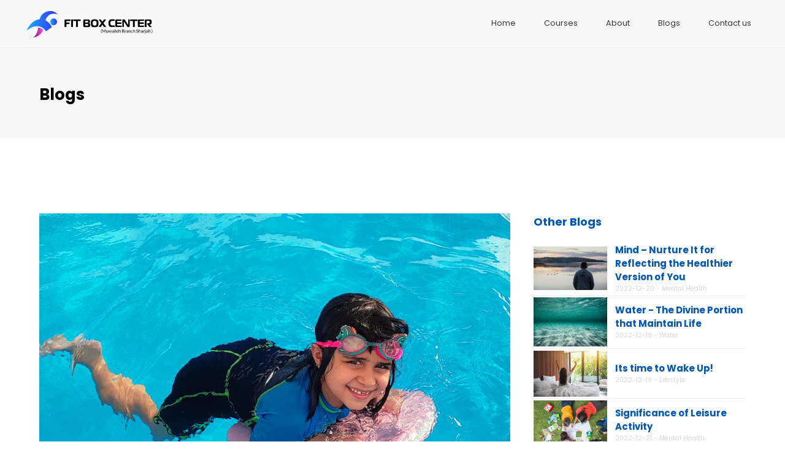

--- FILE ---
content_type: text/html; charset=UTF-8
request_url: https://www.hfcsharjah.com/blog/swimming-in-the-winter-season-in-ajman-and-sharjah
body_size: 16979
content:
<!DOCTYPE html><html lang=en><head><meta charset=UTF-8><meta http-equiv=X-UA-Compatible content="IE=edge"><meta name=viewport content="width=device-width, initial-scale=1"><title>Swimming in the Winter Season in Ajman and Sharjah | Fit Box Center Sharjah</title><meta name=robots content="index,follow"><meta name=description content="Winter swimming requires attention to safety. Being aware of water conditions, having a buddy system, and following guidelines ensure a secure and enjoyable swim" /><meta name=keywords content="swimming in winter " /><meta name=author content="Advance Infotech"/><link rel=apple-touch-icon sizes=180x180 href="https://www.hfcsharjah.com//template/img/favicon/apple-touch-icon.png"><link rel=icon type=image/png sizes=32x32 href="https://www.hfcsharjah.com//template/img/favicon/favicon-32x32.png"><link rel=icon type=image/png sizes=16x16 href="https://www.hfcsharjah.com//template/img/favicon/favicon-16x16.png"><link rel=manifest href="https://www.hfcsharjah.com//template/img/favicon/site.webmanifest"><link rel=mask-icon href="https://www.hfcsharjah.com//template/img/favicon/safari-pinned-tab.svg" color="#5bbad5"><link rel="shortcut icon" href="https://www.hfcsharjah.com//template/img/favicon/favicon.ico"><meta name=msapplication-TileColor content="#ffffff"><meta name=msapplication-config content="https://www.hfcsharjah.com//template/img/favicon/browserconfig.xml"><meta name=theme-color content="#ffffff"><meta name=facebook-domain-verification content=yv6bjudx2pqn205baqlxbjdct7517p /><title>Swimming in the Winter Season in Ajman and Sharjah | Health Fitness Center</title><link rel=preconnect href="https://fonts.googleapis.com"><link rel=preconnect href="https://fonts.gstatic.com" crossorigin><link href="https://fonts.googleapis.com/css2?family=Poppins:wght@100;200;300;400;500;600;700&display=swap" rel=stylesheet><link href="https://www.hfcsharjah.com//template/css/style.css?1691914420" rel=stylesheet type=text/css media=all /><script> var module_url = 'https://www.hfcsharjah.com/wbpanel//modules/';
var baseUrl = 'https://www.hfcsharjah.com/';
var imgUrl = 'https://www.hfcsharjah.com//template/img/';
var editMode = false;
var themeUrl = 'https://www.hfcsharjah.com//template/';
</script><!-- Google Tag Manager --><script>(function(w,d,s,l,i){w[l]=w[l]||[];w[l].push({'gtm.start':
new Date().getTime(),event:'gtm.js'});var f=d.getElementsByTagName(s)[0],
j=d.createElement(s),dl=l!='dataLayer'?'&l='+l:'';j.async=true;j.src=
'https://www.googletagmanager.com/gtm.js?id='+i+dl;f.parentNode.insertBefore(j,f);
})(window,document,'script','dataLayer','GTM-K7DKK33');</script><!-- End Google Tag Manager --></head><body><!-- Google Tag Manager (noscript) --><noscript><iframe src="https://www.googletagmanager.com/ns.html?id=GTM-K7DKK33"
height=0 width=0 style="display:none;visibility:hidden"></iframe></noscript><!-- End Google Tag Manager (noscript) --><div class=wrapper><header class=inner-header><a href="https://www.hfcsharjah.com/" class=logo></a><div class=nav><ul><li class="" ><a href="https://www.hfcsharjah.com/home">Home </a><li class="" ><a href="https://www.hfcsharjah.com/courses">Courses </a><li class="" ><a href="https://www.hfcsharjah.com/about">About </a><li class="" ><a href="https://www.hfcsharjah.com/blog">Blogs </a><li class="" ><a href="https://www.hfcsharjah.com/contact">Contact us </a></ul></div><div class=mbl-menu-btn><div><img src="https://www.hfcsharjah.com//template/img/list-menu.svg"><img src="https://www.hfcsharjah.com//template/img/close-button.svg"></div></div></header><section class=inner-banner><h1>Blogs</h1><!-- <p class=breadcum><a href="#">Home</a> - <a href="#">Blog</a> - <span>ABC Blog</span></p> --></section><section class=blog-detail><div class=left><img src="https://www.hfcsharjah.com/public///files/Blogs/1000xauto/swimming-hfc-look.jpg" alt=swimming-hfc-look width=1000 data-multiple="" /><h2>Swimming in the Winter Season in Ajman and Sharjah</h2><span>2023-11-23 - swimming</span><p><p class=MsoNormal>Winter in Ajman and Sharjah doesn't mean hibernating
indoors; it's an invitation to experience the unique joy of swimming in cooler
temperatures. The contrast of the cool winter air against the warmth of the
water creates an exhilarating experience that captivates both locals and
tourists alike.<o:p></o:p></p><p class=MsoNormal><b>Benefits of Winter Swimming<o:p></o:p></b></p><p class=MsoNormal>Winter swimming in Ajman and Sharjah offers more than just a
refreshing dip. The cold water stimulates the immune system, enhancing its
ability to ward off illnesses. This makes it not only an enjoyable activity but
also a health-boosting one.<o:p></o:p></p><p class=MsoNormal><b>Improving Circulation<o:p></o:p></b></p><p class=MsoNormal>The chill of winter water prompts blood vessels to constrict
and then dilate, improving circulation. This natural vascular exercise
contributes to overall cardiovascular health.<o:p></o:p></p><p class=MsoNormal><b>Mental Health Benefits<o:p></o:p></b></p><p class=MsoNormal>The invigorating nature of winter swimming also extends to
mental health. The release of endorphins, coupled with the serene surroundings,
provides a natural mood lift, combating the winter blues.<o:p></o:p></p><p class=MsoNormal><b>Winter Swimming Spots in Ajman and Sharjah<o:p></o:p></b></p><p class=MsoNormal>Luxury meets comfort at Ajman and Sharjah's beach resorts,
where heated pools offer a cozy option for winter swimming. These venues
provide a perfect setting to enjoy the cool weather without compromising on
comfort.<o:p></o:p></p><p class=MsoNormal><b>Open Water Swimming Locations<o:p></o:p></b></p><p class=MsoNormal>For the adventurous souls, Ajman and Sharjah's open water
swimming locations present a thrilling experience. From pristine beaches to
serene lakes, the city offers a variety of settings for open water enthusiasts.<o:p></o:p></p><p class=MsoNormal><b>Indoor Swimming Facilities<o:p></o:p></b></p><p class=MsoNormal>Ajman and Sharjah caters to those seeking a controlled
environment. Indoor swimming facilities provide a climate-controlled space,
allowing enthusiasts to enjoy winter swimming without braving the cold air.<o:p></o:p></p><p class=MsoNormal><b>Preparing for Winter Swimming<o:p></o:p></b></p><p class=MsoNormal>The key to a comfortable winter swim lies in proper attire.
Wetsuits, swim caps, and thermal wear become essential in ensuring an enjoyable
experience.<o:p></o:p></p><p class=MsoNormal><b>Warm-up Exercises<o:p></o:p></b></p><p class=MsoNormal>Before diving into the cool waters, warming up is crucial.
Simple exercises like stretching and light jogging prepare the body for the
temperature contrast.<o:p></o:p></p><p class=MsoNormal><b>Safety Precautions<o:p></o:p></b></p><p class=MsoNormal>Winter swimming requires attention to safety. Being aware of
water conditions, having a buddy system, and following guidelines ensure a
secure and enjoyable swim.<o:p></o:p></p><p class=MsoNormal><b>Winter Swimming Events<o:p></o:p></b></p><p class=MsoNormal>Ajman and Sharjah Winter Swimming Championship<o:p></o:p></p><p class=MsoNormal>The city hosts an annual winter swimming championship,
attracting participants from around the world. It's not just a competition but
a celebration of the winter swimming culture.<o:p></o:p></p><p class=MsoNormal><b>Community Winter Swims<o:p></o:p></b></p><p class=MsoNormal>Beyond competitions, community winter swims bring people
together. These events foster a sense of camaraderie, making winter swimming a
social activity.<o:p></o:p></p><p class=MsoNormal><b>Testimonials and Experiences<o:p></o:p></b></p><p class=MsoNormal>Ajman and Sharjah's local swimmers share their experiences, highlighting
the joy and benefits of winter swimming in the city.<o:p></o:p></p><p class=MsoNormal><b>International Tourists' Perspectives<o:p></o:p></b></p><p class=MsoNormal>Tourists recount their winter swimming adventures, providing
insights into how Ajman And Sharjah's winter swimming scene captivates
visitors.<o:p></o:p></p><p class=MsoNormal><b>Addressing the Fear of Cold Water<o:p></o:p></b></p><p class=MsoNormal>For many, the fear of cold water can be a barrier. Tips and
stories shared by seasoned winter swimmers help alleviate this concern.<o:p></o:p></p><p class=MsoNormal><b>Health Considerations<o:p></o:p></b></p><p class=MsoNormal>Dispelling myths and addressing health concerns associated
with winter swimming promotes informed and confident participation.<o:p></o:p></p><p class=MsoNormal><b>Dealing with Misconceptions<o:p></o:p></b></p><p class=MsoNormal>Misconceptions about winter swimming are addressed,
emphasizing its accessibility and the diverse experiences it offers.<o:p></o:p></p><p class=MsoNormal>Unique Aspects of Winter Swimming in Ajman and Sharjah<o:p></o:p></p><p class=MsoNormal><b>Contrast with Traditional Winter Sports<o:p></o:p></b></p><p class=MsoNormal>Ajman and Sharjah's winter swimming stands out in contrast
to traditional winter sports, providing a distinctive and memorable
alternative.<o:p></o:p></p><p class=MsoNormal><b>Blend of Luxury and Adventure<o:p></o:p></b></p><p class=MsoNormal>The combination of luxury amenities and adventurous settings
makes winter swimming in Ajman And Sharjah a unique and unparalleled
experience.<o:p></o:p></p><p class=MsoNormal>Winter Swimming as a Social Activity<o:p></o:p></p><p class=MsoNormal><b>Community Gatherings<o:p></o:p></b></p><p class=MsoNormal>Winter swimming in Ajman and Sharjah extends beyond an
individual activity. Community gatherings foster connections among enthusiasts,
creating a supportive network.<o:p></o:p></p><p class=MsoNormal><b>Social Media Trends<o:p></o:p></b></p><p class=MsoNormal>The trend of sharing winter swimming moments on social media
platforms reflects the growing popularity of this unique Ajman and Sharjah
experience.<o:p></o:p></p><p class=MsoNormal><b>Expert Advice on Winter Swimming<o:p></o:p></b></p><p class=MsoNormal>Professional swimmers share their insights, offering tips
for both beginners and experienced winter swimmers.<o:p></o:p></p><p class=MsoNormal><b>Health and Fitness Experts' Opinions<o:p></o:p></b></p><p class=MsoNormal>Experts in health and fitness provide perspectives on the
physical and mental benefits of winter swimming, encouraging a holistic
approach to well-being.<o:p></o:p></p><p class=MsoNormal><b>Environmental Impact Awareness<o:p></o:p></b></p><p class=MsoNormal>As the popularity of winter swimming grows, so does the
importance of being environmentally conscious. Awareness campaigns promote
responsible practices.<o:p></o:p></p><p class=MsoNormal><b>Eco-Friendly Winter Swimming Practices<o:p></o:p></b></p><p class=MsoNormal>Guidelines and initiatives for eco-friendly winter swimming
practices contribute to preserving the natural beauty of Ajman and Sharjah's
swimming locations.<o:p></o:p></p><p class=MsoNormal><b>Challenges and Rewards<o:p></o:p></b></p><p class=MsoNormal>The challenges of braving the cold water are acknowledged,
emphasizing the thrill and sense of accomplishment associated with overcoming
them.<o:p></o:p></p><p class=MsoNormal><b>Personal Growth Through Winter Swimming<o:p></o:p></b></p><p class=MsoNormal>Beyond the physical aspects, winter swimming in Ajman and
Sharjah becomes a journey of personal growth, fostering resilience and mental
fortitude.<o:p></o:p></p><p class=MsoNormal><b>Capturing Winter Swimming Moments<o:p></o:p></b></p><p class=MsoNormal>For those keen on capturing the beauty of winter swimming,
photography tips help enthusiasts take stunning shots of their memorable
moments.<o:p></o:p></p>.</p></div><div class=sidebar><h2>Other Blogs</h2><ul><li><a href="https://www.hfcsharjah.com/blog/mind-nurture-it-for-reflecting-the-healthier-version-of-you"><img src="https://www.hfcsharjah.com/public///files/Blogs/120xauto/man-listens-harmonious-music-peace-mind-balance-harmony-nature-privacy.jpg" alt=man-listens-harmonious-music-peace-mind-balance-harmony-nature-privacy width=120 data-multiple="" /><div><h3>Mind – Nurture It for Reflecting the Healthier Version of You</h3><span>2022-12-20 - Mental Health</span></div></a><li><a href="https://www.hfcsharjah.com/blog/water-the-divine-portion-that-maintain-life"><img src="https://www.hfcsharjah.com/public///files/Blogs/120xauto/turquoise-underwater-world-texture-background.jpg" alt=turquoise-underwater-world-texture-background width=120 data-multiple="" /><div><h3>Water - The Divine Portion that Maintain Life</h3><span>2022-12-19 - Water </span></div></a><li><a href="https://www.hfcsharjah.com/blog/its-time-to-wake-up"><img src="https://www.hfcsharjah.com/public///files/Blogs/120xauto/rear-view-woman-stretching-after-waking-up-morning-looking-beautiful-nature-view-outside-bedroom-window.jpg" alt=rear-view-woman-stretching-after-waking-up-morning-looking-beautiful-nature-view-outside-bedroom-window width=120 data-multiple="" /><div><h3>Its time to Wake Up!</h3><span>2022-12-19 - Lifestyle</span></div></a><li><a href="https://www.hfcsharjah.com/blog/significance-of-leisure-activity"><img src="https://www.hfcsharjah.com/public///files/Blogs/120xauto/children-drawing-playing-carpet.jpg" alt=children-drawing-playing-carpet width=120 data-multiple="" /><div><h3>Significance of Leisure Activity</h3><span>2022-12-21 - Mental Health</span></div></a><li><a href="https://www.hfcsharjah.com/blog/beginner-tips-for-mastering-the-art-of-swimming"><img src="https://www.hfcsharjah.com/public///files/Blogs/120xauto/swimming-beginners.jpg" alt=swimming-beginners width=120 data-multiple="" /><div><h3>Beginner Tips for Mastering the Art of Swimming</h3><span>2022-12-21 - Swimming</span></div></a><li><a href="https://www.hfcsharjah.com/blog/significance-of-safety-measures-for-enjoyable-swimming-lessons"><img src="https://www.hfcsharjah.com/public///files/120xauto/swimming-rails-lake-wooden-masonry-by-river-landscape%20(1).jpg" alt="swimming-rails-lake-wooden-masonry-by-river-landscape%20(1)" width=120 data-multiple="" /><div><h3>Significance of Safety Measures for Enjoyable Swimming Lessons</h3><span>2022-12-24 - Swimming</span></div></a><li><a href="https://www.hfcsharjah.com/blog/proper-nutrition-for-active-swimmers"><img src="https://www.hfcsharjah.com/public///files/Blogs/120xauto/healthy-swimming-nutrition.jpg" alt=healthy-swimming-nutrition width=120 data-multiple="" /><div><h3>Proper Nutrition for Active Swimmers</h3><span>2022-12-24 - Food Habits</span></div></a><li><a href="https://www.hfcsharjah.com/blog/swimming-has-a-long-history-dating-back-to-ancient-civilizations"><img src="https://www.hfcsharjah.com/public///files/Blogs/120xauto/hfc_swimming_1.jpg" alt=hfc_swimming_1 width=120 data-multiple="" /><div><h3>Swimming has a Long History Dating Back to Ancient Civilizations</h3><span>2022-12-26 - Swimming</span></div></a><li><a href="https://www.hfcsharjah.com/blog/best-beach-activities-to-try-out"><img src="https://www.hfcsharjah.com/public///files/Blogs/120xauto/hfc%20sharjah%20%283%29.jpg" alt="hfc%20sharjah%20%283%29" width=120 data-multiple="" /><div><h3>Best Beach Activities to try out</h3><span>2022-12-26 - Beach</span></div></a><li><a href="https://www.hfcsharjah.com/blog/swimming-an-all-inclusive-fun-package-for-children-promoting-their-physical-mental-and-social-development"><img src="https://www.hfcsharjah.com/public///files/Blogs/120xauto/hfc_swimming%20benefits%20for%20children.jpg" alt="hfc_swimming%20benefits%20for%20children" width=120 data-multiple="" /><div><h3>Swimming – An All-Inclusive Fun Package for Children Promoting their Physical, Mental, and Social Development</h3><span>2022-12-27 - Swimming</span></div></a><li><a href="https://www.hfcsharjah.com/blog/swimming-gears-equip-and-train-yourself-to-swim-confidently"><img src="https://www.hfcsharjah.com/public///files/Blogs/120xauto/hfc_Equip%20and%20Train%20Yourself.jpg" alt="hfc_Equip%20and%20Train%20Yourself" width=120 data-multiple="" /><div><h3>Swimming Gears – Equip and Train Yourself to Swim Confidently</h3><span>2022-12-27 - Swimming</span></div></a><li><a href="https://www.hfcsharjah.com/blog/be-a-karateka-teach-yourself-the-superior-skills-of-discipline-self-control-and-respect"><img src="https://www.hfcsharjah.com/public///files/Blogs/120xauto/hfc_Be%20a%20Karateka-Teach%20Yourself%20the%20Superior%20Skills.jpg" alt="hfc_Be%20a%20Karateka-Teach%20Yourself%20the%20Superior%20Skills" width=120 data-multiple="" /><div><h3>Be a Karateka; Teach Yourself the Superior Skills of Discipline, Self-Control, and Respect</h3><span>2022-12-29 - Martial Arts, Karate</span></div></a><li><a href="https://www.hfcsharjah.com/blog/famous-swimmers-and-their-inspirational-stories"><img src="https://www.hfcsharjah.com/public///files/Blogs/120xauto/hfc_swimming-famous%20swimmers.jpg" alt="hfc_swimming-famous%20swimmers" width=120 data-multiple="" /><div><h3>Famous Swimmers and Their Inspirational Stories</h3><span>2022-12-29 - Martial Arts, Karate</span></div></a><li><a href="https://www.hfcsharjah.com/blog/swimming-events-and-competitions-offers-swimmers-with-a-rewarding-and-enriching-experience"><img src="https://www.hfcsharjah.com/public///files/Blogs/120xauto/hfc_swimming-swimming%20competiotions%20and%20events.jpg" alt="hfc_swimming-swimming%20competiotions%20and%20events" width=120 data-multiple="" /><div><h3>Swimming Events and Competitions Offers Swimmers with a Rewarding and Enriching Experience</h3><span>2023-01-02 - Martial Arts, Karate</span></div></a><li><a href="https://www.hfcsharjah.com/blog/believe-it-or-not-they-are-too-good-in-martial-arts"><img src="https://www.hfcsharjah.com/public///files/Blogs/120xauto/hfc_Believe%20it%20or%20not.jpg" alt="hfc_Believe%20it%20or%20not" width=120 data-multiple="" /><div><h3>Believe It or Not, They are Too Good in Martial Arts</h3><span>2023-01-04 - Martial Arts, Karate</span></div></a><li><a href="https://www.hfcsharjah.com/blog/mental-skills-developed-through-karate-training"><img src="https://www.hfcsharjah.com/public///files/Blogs/120xauto/hfc_mental%20skills%20developed%20through%20karate.jpg" alt="hfc_mental%20skills%20developed%20through%20karate" width=120 data-multiple="" /><div><h3>Mental Skills Developed through Karate Training</h3><span>2023-01-05 - Martial Arts, Karate</span></div></a><li><a href="https://www.hfcsharjah.com/blog/karate-in-its-various-forms"><img src="https://www.hfcsharjah.com/public///files/Blogs/120xauto/hfc_karate-karate%20in%20its%20various.jpg" alt="hfc_karate-karate%20in%20its%20various" width=120 data-multiple="" /><div><h3>Karate In Its Various Forms</h3><span>2023-01-07 - Martial Arts, Karate</span></div></a><li><a href="https://www.hfcsharjah.com/blog/get-to-know-the-karate-terms-part-1"><img src="https://www.hfcsharjah.com/public///files/Blogs/120xauto/hfc_karate-Get%20to%20Know%20the%20terms.jpg" alt="hfc_karate-Get%20to%20Know%20the%20terms" width=120 data-multiple="" /><div><h3>Get To Know the Karate Terms – Part 1</h3><span>2023-01-07 - Martial Arts, Karate</span></div></a><li><a href="https://www.hfcsharjah.com/blog/get-to-know-the-karate-terms-part-2"><img src="https://www.hfcsharjah.com/public///files/Blogs/120xauto/hfc_karate-Get%20to%20know%20the%20karate%20terms.jpg" alt="hfc_karate-Get%20to%20know%20the%20karate%20terms" width=120 data-multiple="" /><div><h3>Get To Know the Karate Terms – Part 2</h3><span>2023-01-09 - Martial Arts, Karate</span></div></a><li><a href="https://www.hfcsharjah.com/blog/swimming-empowers-students-with-skills-to-attain-higher-levels-in-academics"><img src="https://www.hfcsharjah.com/public///files/Blogs/120xauto/hfc_swimming-swimming%20empowers%20students%20with%20skills.jpg" alt="hfc_swimming-swimming%20empowers%20students%20with%20skills" width=120 data-multiple="" /><div><h3>Swimming Empowers Students with Skills to Attain Higher Levels in Academics</h3><span>2023-01-10 - Swimming</span></div></a><li><a href="https://www.hfcsharjah.com/blog/water-based-exercise-can-be-a-fun-and-stimulating-experience-for-stroke-patients"><img src="https://www.hfcsharjah.com/public///files/Blogs/120xauto/hfc_swimming_water%20based%20excercise%20for%20stroke.jpg" alt="hfc_swimming_water%20based%20excercise%20for%20stroke" width=120 data-multiple="" /><div><h3>Water Based Exercise Can Be a Fun and Stimulating Experience for Stroke Patients</h3><span>2023-01-12 - Swimming</span></div></a><li><a href="https://www.hfcsharjah.com/blog/swim-workouts-for-having-a-lean-muscular-swimmers-body"><img src="https://www.hfcsharjah.com/public///files/Blogs/120xauto/hfc_swimming-Swim%20Workouts%20for%20%20Swimmers%20Body.jpg" alt="hfc_swimming-Swim%20Workouts%20for%20%20Swimmers%20Body" width=120 data-multiple="" /><div><h3>Swim Workouts for Having a Lean, Muscular “Swimmer’s Body”</h3><span>2023-01-14 - Swimming</span></div></a><li><a href="https://www.hfcsharjah.com/blog/adopt-the-fitt-principle-for-an-enjoyable-and-successful-swimming-experience"><img src="https://www.hfcsharjah.com/public///files/Blogs/120xauto/hfc_swimming-Adopt%20the%20FITT%20PRINCIPLE%20in%20swimming.jpg" alt="hfc_swimming-Adopt%20the%20FITT%20PRINCIPLE%20in%20swimming" width=120 data-multiple="" /><div><h3>Adopt the FITT PRINCIPLE for an enjoyable and successful swimming experience</h3><span>2023-01-16 - Swimming</span></div></a><li><a href="https://www.hfcsharjah.com/blog/dance-in-water-like-beautiful-mermaids-performing-water-ballets"><img src="https://www.hfcsharjah.com/public///files/Blogs/120xauto/hfc_swimming_artistic%20swimming.jpg" alt="hfc_swimming_artistic%20swimming" width=120 data-multiple="" /><div><h3>Dance In Water Like Beautiful Mermaids Performing Water Ballets</h3><span>2023-01-18 - Swimming</span></div></a><li><a href="https://www.hfcsharjah.com/blog/swimming-kids-and-teacher-with-friendly-environment"><img src="https://www.hfcsharjah.com/public///files/Blogs/120xauto/teacher-with-kids.jpg" alt=teacher-with-kids width=120 data-multiple="" /><div><h3>Swimming kids and teacher with friendly environment </h3><span>2023-08-13 - Swimming</span></div></a><li><a href="https://www.hfcsharjah.com/blog/kids-motivation-together-its-produce-encouragement-and-confidence"><img src="https://www.hfcsharjah.com/public///files/Blogs/120xauto/hfc-kids-together.jpg" alt=hfc-kids-together width=120 data-multiple="" /><div><h3>Kids Motivation together its produce encouragement and confidence</h3><span>2023-08-14 - Swimming</span></div></a><li><a href="https://www.hfcsharjah.com/blog/achievement-certificate-of-swimming-level-2-congratulation"><img src="https://www.hfcsharjah.com/public///files/Blogs/120xauto/hfc-certificate-level-2.jpg" alt=hfc-certificate-level-2 width=120 data-multiple="" /><div><h3>Achievement certificate of swimming level-2 Congratulation</h3><span>2023-08-15 - Swimming</span></div></a><li><a href="https://www.hfcsharjah.com/blog/producing-confidence-to-new-coming-kids-for-swimming"><img src="https://www.hfcsharjah.com/public///files/Blogs/120xauto/hfc-Create-confidence.jpg" alt=hfc-Create-confidence width=120 data-multiple="" /><div><h3>Producing confidence to new coming kids for swimming</h3><span>2023-08-16 - Swimming</span></div></a><li><a href="https://www.hfcsharjah.com/blog/expert-instructor-makes-swimming-easy-for-kids"><img src="https://www.hfcsharjah.com/public///files/Blogs/120xauto/hfc-expert-instructor.jpg" alt=hfc-expert-instructor width=120 data-multiple="" /><div><h3>Expert Instructor makes swimming easy for kids </h3><span>2023-08-17 - Swimming</span></div></a><li><a href="https://www.hfcsharjah.com/blog/talent-of-kids-after-swimming-with-happness"><img src="https://www.hfcsharjah.com/public///files/Blogs/120xauto/hfc-telent-kids.jpg" alt=hfc-telent-kids width=120 data-multiple="" /><div><h3>Talent of kids after swimming with happness</h3><span>2023-08-19 - Swimming</span></div></a><li><a href="https://www.hfcsharjah.com/blog/why-gymnastic-steps-is-more-easy-for-kids"><img src="https://www.hfcsharjah.com/public///files/Blogs/120xauto/hfc-kids-gymnastic.jpg" alt=hfc-kids-gymnastic width=120 data-multiple="" /><div><h3>Why gymnastic steps is more easy for kids</h3><span>2023-08-20 - Swimming</span></div></a><li><a href="https://www.hfcsharjah.com/blog/kick-boxing-workout-for-kids"><img src="https://www.hfcsharjah.com/public///files/Blogs/120xauto/fbc-kick-boxing-kids.jpg" alt=fbc-kick-boxing-kids width=120 data-multiple="" /><div><h3>Kick-Boxing workout for kids</h3><span>2023-08-21 - Swimming</span></div></a><li><a href="https://www.hfcsharjah.com/blog/kids-will-develop-strength-flexibility-coordination-and-cardiovascular-with-karate"><img src="https://www.hfcsharjah.com/public///files/Blogs/120xauto/hfc-karate-kids.jpg" alt=hfc-karate-kids width=120 data-multiple="" /><div><h3>Kids will develop strength, flexibility, coordination, and cardiovascular with karate</h3><span>2023-08-22 - Swimming</span></div></a><li><a href="https://www.hfcsharjah.com/blog/kids-happy-mood-after-swimming"><img src="https://www.hfcsharjah.com/public///files/Blogs/120xauto/hfc-kids-happy.jpg" alt=hfc-kids-happy width=120 data-multiple="" /><div><h3>Kids happy mood after swimming</h3><span>2023-08-23 - Swimming</span></div></a><li><a href="https://www.hfcsharjah.com/blog/gymnastics-is-a-passion-for-you-and-your-kids"><img src="https://www.hfcsharjah.com/public///files/Blogs/120xauto/hfc-gymnastic-kids.jpg" alt=hfc-gymnastic-kids width=120 data-multiple="" /><div><h3>Gymnastics is a passion for you and your kids!</h3><span>2023-08-24 - Swimming</span></div></a><li><a href="https://www.hfcsharjah.com/blog/emphasize-the-importance-of-teamwork-for-football"><img src="https://www.hfcsharjah.com/public///files/Blogs/120xauto/hfc-kids-football.jpg" alt=hfc-kids-football width=120 data-multiple="" /><div><h3>Emphasize the importance of teamwork for football </h3><span>2023-08-26 - foôtball</span></div></a><li><a href="https://www.hfcsharjah.com/blog/swimming-different-techniques-for-kids"><img src="https://www.hfcsharjah.com/public///files/Blogs/120xauto/hfc-kids-swimming-methods.jpg" alt=hfc-kids-swimming-methods width=120 data-multiple="" /><div><h3>Swimming different techniques for kids</h3><span>2023-08-27 - swimming</span></div></a><li><a href="https://www.hfcsharjah.com/blog/all-necessary-facilitates-available-for-swimmer"><img src="https://www.hfcsharjah.com/public///files/Blogs/120xauto/hfc-swimming-place.jpg" alt=hfc-swimming-place width=120 data-multiple="" /><div><h3>All necessary facilitates available for swimmer </h3><span>2023-08-28 - swimming</span></div></a><li><a href="https://www.hfcsharjah.com/blog/swimming-offers-a-wide-range-of-benefits-for-women-both-physical-and-mental"><img src="https://www.hfcsharjah.com/public///files/Blogs/120xauto/hfc-ladies-swimming.jpg" alt=hfc-ladies-swimming width=120 data-multiple="" /><div><h3>Swimming offers a wide range of benefits for women, both physical and mental</h3><span>2023-08-29 - swimming</span></div></a><li><a href="https://www.hfcsharjah.com/blog/private-swimming-for-a-family-can-be-a-wonderful-idea-for-recreation-exercise-and-relaxation"><img src="https://www.hfcsharjah.com/public///files/Blogs/120xauto/hfc-private-swimming.jpg" alt=hfc-private-swimming width=120 data-multiple="" /><div><h3>Private swimming for a family can be a wonderful idea for recreation, exercise, and relaxation</h3><span>2023-08-30 - swimming</span></div></a><li><a href="https://www.hfcsharjah.com/blog/introducing-a-2-year-old-baby-to-swimming-can-be-a-rewarding-and-fun-experience"><img src="https://www.hfcsharjah.com/public///files/Blogs/120xauto/hfc-baby-swimming.jpg" alt=hfc-baby-swimming width=120 data-multiple="" /><div><h3>Introducing a 2-year-old baby to swimming can be a rewarding and fun experience</h3><span>2023-08-31 - swimming</span></div></a><li><a href="https://www.hfcsharjah.com/blog/small-kids-swimming-with-confidence-a-guide-for-parents"><img src="https://www.hfcsharjah.com/public///files/Blogs/120xauto/hfc-sweet-kids-swimming.jpg" alt=hfc-sweet-kids-swimming width=120 data-multiple="" /><div><h3>Small Kids Swimming with Confidence a Guide for Parents</h3><span>2023-09-02 - swimming</span></div></a><li><a href="https://www.hfcsharjah.com/blog/swimming-center-views-for-kids-and-parents"><img src="https://www.hfcsharjah.com/public///files/Blogs/120xauto/hfc-swimming-center.jpg" alt=hfc-swimming-center width=120 data-multiple="" /><div><h3>Swimming center views for kids and parents </h3><span>2023-09-03 - swimming</span></div></a><li><a href="https://www.hfcsharjah.com/blog/different-activities-for-kids"><img src="https://www.hfcsharjah.com/public///files/Blogs/120xauto/hfc-different-activities.jpg" alt=hfc-different-activities width=120 data-multiple="" /><div><h3>Different Activities for Kids</h3><span>2023-09-04 - swimming</span></div></a><li><a href="https://www.hfcsharjah.com/blog/creating-an-inclusive-swimming-experience-for-kids"><img src="https://www.hfcsharjah.com/public///files/Blogs/120xauto/hfc-swimming-action.jpg" alt=hfc-swimming-action width=120 data-multiple="" /><div><h3>Creating an Inclusive Swimming Experience for kids</h3><span>2023-09-05 - swimming</span></div></a><li><a href="https://www.hfcsharjah.com/blog/different-swimming-actions-techniques-benefits-and-tips"><img src="https://www.hfcsharjah.com/public///files/Blogs/120xauto/hfc-swimming-stroke.jpg" alt=hfc-swimming-stroke width=120 data-multiple="" /><div><h3>Different swimming actions techniques, benefits, and tips</h3><span>2023-09-06 - swimming</span></div></a><li><a href="https://www.hfcsharjah.com/blog/swimming-for-kids-in-a-friendly-environment"><img src="https://www.hfcsharjah.com/public///files/Blogs/120xauto/hfc-swimming-friendly.jpg" alt=hfc-swimming-friendly width=120 data-multiple="" /><div><h3>Swimming for Kids in a Friendly Environment</h3><span>2023-09-07 - swimming</span></div></a><li><a href="https://www.hfcsharjah.com/blog/transportation-for-kids-picks-and-drop-facilities"><img src="https://www.hfcsharjah.com/public///files/Blogs/120xauto/hfc-transportation.jpg" alt=hfc-transportation width=120 data-multiple="" /><div><h3>Transportation for Kids picks and drop facilities </h3><span>2023-09-09 - swimming</span></div></a><li><a href="https://www.hfcsharjah.com/blog/healthy-foods-for-swimming-kids-fueling-their-success-in-the-pool"><img src="https://www.hfcsharjah.com/public///files/Blogs/120xauto/hfc-healthy-foods.jpg" alt=hfc-healthy-foods width=120 data-multiple="" /><div><h3>Healthy Foods for Swimming Kids, Fueling Their Success in the Pool</h3><span>2023-09-09 - swimming</span></div></a><li><a href="https://www.hfcsharjah.com/blog/football-coaching-classes-for-kids"><img src="https://www.hfcsharjah.com/public///files/Blogs/120xauto/hfc-footbal-class.jpg" alt=hfc-footbal-class width=120 data-multiple="" /><div><h3>Football Coaching Classes for Kids</h3><span>2023-09-09 - foôtball</span></div></a><li><a href="https://www.hfcsharjah.com/blog/swimming-can-be-a-fun-and-enjoyable-activity-especially-for-children"><img src="https://www.hfcsharjah.com/public///files/Blogs/120xauto/hfc-swimming-with-coach.jpg" alt=hfc-swimming-with-coach width=120 data-multiple="" /><div><h3>Swimming can be a fun and enjoyable activity, especially for children</h3><span>2023-09-18 - swimming</span></div></a><li><a href="https://www.hfcsharjah.com/blog/special-offer-for-swimming-with-low-price"><img src="https://www.hfcsharjah.com/public///files/Blogs/120xauto/hfc-swimming-offer.jpg" alt=hfc-swimming-offer width=120 data-multiple="" /><div><h3>Special Offer for Swimming with Low Price</h3><span>2023-09-12 - swimming</span></div></a><li><a href="https://www.hfcsharjah.com/blog/swimming-baby-with-parents-to-create-confidence"><img src="https://www.hfcsharjah.com/public///files/Blogs/120xauto/hfc-baby-swimming-parents.jpg" alt=hfc-baby-swimming-parents width=120 data-multiple="" /><div><h3>Swimming Baby with Parents to Create Confidence</h3><span>2023-09-13 - swimming</span></div></a><li><a href="https://www.hfcsharjah.com/blog/swimming-jumping-skills-for-kids-with-full-confidence"><img src="https://www.hfcsharjah.com/public///files/Blogs/120xauto/hfc-kids-jumping.jpg" alt=hfc-kids-jumping width=120 data-multiple="" /><div><h3>Swimming Jumping Skills for Kids with Full Confidence</h3><span>2023-09-14 - swimming</span></div></a><li><a href="https://www.hfcsharjah.com/blog/swimming-is-wonderful-gaming-for-kids-and-provide-health"><img src="https://www.hfcsharjah.com/public///files/Blogs/120xauto/hfc-swimming-animation.jpg" alt=hfc-swimming-animation width=120 data-multiple="" /><div><h3>Swimming is wonderful gaming for kids and provide health</h3><span>2023-09-16 - swimming</span></div></a><li><a href="https://www.hfcsharjah.com/blog/a-scene-where-kids-are-having-fun-with-boat-before-swimming"><img src="https://www.hfcsharjah.com/public///files/Blogs/120xauto/hfc-swimming-kids.jpg" alt=hfc-swimming-kids width=120 data-multiple="" /><div><h3>A scene where kids are having fun with boat before swimming</h3><span>2023-09-17 - swimming</span></div></a><li><a href="https://www.hfcsharjah.com/blog/the-joy-of-swimming-creating-wonderful-moments-for-kids"><img src="https://www.hfcsharjah.com/public///files/Blogs/120xauto/hfc-worderful-step.jpg" alt=hfc-worderful-step width=120 data-multiple="" /><div><h3>The Joy of Swimming: Creating Wonderful Moments for Kids</h3><span>2023-09-19 - swimming</span></div></a><li><a href="https://www.hfcsharjah.com/blog/swimming-level-1-starfish-certificate-achievement-dive-into-success"><img src="https://www.hfcsharjah.com/public///files/Blogs/120xauto/hfc-level1-certificate.jpg" alt=hfc-level1-certificate width=120 data-multiple="" /><div><h3>Swimming Level 1 Starfish Certificate Achievement: Dive into Success</h3><span>2023-09-20 - swimming</span></div></a><li><a href="https://www.hfcsharjah.com/blog/swimming-level-2-swordfish-certificate-achievements"><img src="https://www.hfcsharjah.com/public///files/Blogs/120xauto/hfc-level2-certificate.jpg" alt=hfc-level2-certificate width=120 data-multiple="" /><div><h3>Swimming Level 2 Swordfish Certificate Achievements</h3><span>2023-09-21 - swimming</span></div></a><li><a href="https://www.hfcsharjah.com/blog/ladies-swimming-skills-expert-instruction-for-a-splashing-good-time"><img src="https://www.hfcsharjah.com/public///files/Blogs/120xauto/hfc-lady-swimming.jpg" alt=hfc-lady-swimming width=120 data-multiple="" /><div><h3>Ladies Swimming Skills: Expert Instruction for a Splashing Good Time</h3><span>2023-09-23 - swimming</span></div></a><li><a href="https://www.hfcsharjah.com/blog/adults-can-benefit-greatly-from-taking-the-plunge-into-the-refreshing-waters-of-a-pool"><img src="https://www.hfcsharjah.com/public///files/Blogs/120xauto/fbc-adults-swimming.jpeg" alt=fbc-adults-swimming width=120 data-multiple="" /><div><h3>Adults can benefit greatly from taking the plunge into the refreshing waters of a pool </h3><span>2023-09-24 - swimming</span></div></a><li><a href="https://www.hfcsharjah.com/blog/achieve-your-swimming-goals-with-the-level-3-manta-ray-certificate"><img src="https://www.hfcsharjah.com/public///files/Blogs/120xauto/hfc-level3-certificate.jpg" alt=hfc-level3-certificate width=120 data-multiple="" /><div><h3>Achieve Your Swimming Goals with the Level 3 Manta Ray Certificate</h3><span>2023-09-25 - swimming</span></div></a><li><a href="https://www.hfcsharjah.com/blog/achieving-the-swimming-level-4-crocodile-certificate-a-proud-accomplishment"><img src="https://www.hfcsharjah.com/public///files/Blogs/120xauto/hfc-swimming-level4-certificate.jpg" alt=hfc-swimming-level4-certificate width=120 data-multiple="" /><div><h3>Achieving the Swimming Level 4 Crocodile Certificate: A Proud Accomplishment</h3><span>2023-09-26 - swimming</span></div></a><li><a href="https://www.hfcsharjah.com/blog/the-kids-swimming-level-5-certificate-is-recognition-of-a-childs-advanced-swimming-abilities"><img src="https://www.hfcsharjah.com/public///files/Blogs/120xauto/hfc-level5-certificate.jpg" alt=hfc-level5-certificate width=120 data-multiple="" /><div><h3>The Kids Swimming Level 5 certificate is recognition of a child's advanced swimming abilities</h3><span>2023-09-27 - swimming</span></div></a><li><a href="https://www.hfcsharjah.com/blog/children-will-have-different-levels-of-swimming-abilities"><img src="https://www.hfcsharjah.com/public///files/Blogs/120xauto/hfc-swimming-learning.jpg" alt=hfc-swimming-learning width=120 data-multiple="" /><div><h3>Children will have different levels of swimming abilities</h3><span>2023-09-28 - swimming</span></div></a><li><a href="https://www.hfcsharjah.com/blog/now-lets-start-karate-kicks-nice-steps-for-learning"><img src="https://www.hfcsharjah.com/public///files/Blogs/120xauto/hfc-karate-kick.jpg" alt=hfc-karate-kick width=120 data-multiple="" /><div><h3>Now let's start Karate Kicks: Nice Steps for Learning</h3><span>2023-09-30 - karate</span></div></a><li><a href="https://www.hfcsharjah.com/blog/swimming-is-not-only-a-valuable-life-skill-but-also-an-enjoyable-and-healthy-activity-for-children"><img src="https://www.hfcsharjah.com/public///files/Blogs/120xauto/hfc-new-swimming.jpg" alt=hfc-new-swimming width=120 data-multiple="" /><div><h3>Swimming is not only a valuable life skill but also an enjoyable and healthy activity for children</h3><span>2023-10-01 - swimming</span></div></a><li><a href="https://www.hfcsharjah.com/blog/kids-swimming-warnings-and-auctions"><img src="https://www.hfcsharjah.com/public///files/Blogs/120xauto/fbc-swimming-warning-auction.jpg" alt=fbc-swimming-warning-auction width=120 data-multiple="" /><div><h3>Kids Swimming Warnings and Auctions</h3><span>2023-10-02 - swimming</span></div></a><li><a href="https://www.hfcsharjah.com/blog/swimming-is-good-for-heart-a-healthy-heart-is-essential-for-a-long-and-fulfilling-life"><img src="https://www.hfcsharjah.com/public///files/Blogs/120xauto/hfc-kids-swimming-heart.jpg" alt=hfc-kids-swimming-heart width=120 data-multiple="" /><div><h3>Swimming is good for heart: A healthy heart is essential for a long and fulfilling life</h3><span>2023-10-04 - swimming</span></div></a><li><a href="https://www.hfcsharjah.com/blog/exploring-the-world-of-school-activities-for-kids"><img src="https://www.hfcsharjah.com/public///files/Blogs/120xauto/hfc-kids-school-activities.jpg" alt=hfc-kids-school-activities width=120 data-multiple="" /><div><h3>Exploring the World of School Activities for Kids</h3><span>2023-10-07 - activites</span></div></a><li><a href="https://www.hfcsharjah.com/blog/karate-the-ancient-martial-art-provides-the-perfect-avenue-for-beginners-to-dive-into-a-world-of-personal-growth-and-self-defense"><img src="https://www.hfcsharjah.com/public///files/Blogs/120xauto/hfc-karate-learning.jpg" alt=hfc-karate-learning width=120 data-multiple="" /><div><h3>Karate, the ancient martial art, provides the perfect avenue for beginners to dive into a world of personal growth and self-defense</h3><span>2023-10-05 - karate</span></div></a><li><a href="https://www.hfcsharjah.com/blog/few-activities-can-match-the-holistic-benefits-of-swimming"><img src="https://www.hfcsharjah.com/public///files/Blogs/120xauto/fbc-swimming-activities.jpg" alt=fbc-swimming-activities width=120 data-multiple="" /><div><h3>Few activities can match the holistic benefits of swimming</h3><span>2023-10-06 - karate</span></div></a><li><a href="https://www.hfcsharjah.com/blog/kids-swimming-with-a-friendly-environment-and-enjoying"><img src="https://www.hfcsharjah.com/public///files/Blogs/120xauto/hfc-swimming-enjoyment.jpg" alt=hfc-swimming-enjoyment width=120 data-multiple="" /><div><h3>Kids Swimming with a Friendly Environment and Enjoying</h3><span>2023-10-08 - swimming</span></div></a><li><a href="https://www.hfcsharjah.com/blog/infant-swimming-follow-up-with-happy-movement"><img src="https://www.hfcsharjah.com/public///files/Blogs/120xauto/hfc-infant-swimming.jpg" alt=hfc-infant-swimming width=120 data-multiple="" /><div><h3>Infant Swimming: Follow Up with Happy Movement</h3><span>2023-10-09 - swimming</span></div></a><li><a href="https://www.hfcsharjah.com/blog/swimming-can-be-an-excellent-hobby-and-workout-for-people-of-all-ages-and-fitness-levels"><img src="https://www.hfcsharjah.com/public///files/Blogs/120xauto/hfc-free-swimming-style.jpg" alt=hfc-free-swimming-style width=120 data-multiple="" /><div><h3>Swimming can be an excellent hobby and workout for people of all ages and fitness levels</h3><span>2023-10-11 - swimming</span></div></a><li><a href="https://www.hfcsharjah.com/blog/swimming-tips-how-to-relax-in-backstroke"><img src="https://www.hfcsharjah.com/public///files/Blogs/120xauto/hfc-swimming-stepsss.jpg" alt=hfc-swimming-stepsss width=120 data-multiple="" /><div><h3>Swimming Tips: How to Relax in Backstroke</h3><span>2023-10-11 - swimming</span></div></a><li><a href="https://www.hfcsharjah.com/blog/needs-tips-for-kids-karate"><img src="https://www.hfcsharjah.com/public///files/Blogs/120xauto/hfc-karate-tips.jpg" alt=hfc-karate-tips width=120 data-multiple="" /><div><h3>Needs Tips for Kids Karate</h3><span>2023-10-13 - karate</span></div></a><li><a href="https://www.hfcsharjah.com/blog/swimming-supporting-material-for-kids"><img src="https://www.hfcsharjah.com/public///files/Blogs/120xauto/hfc-swimming-support.jpg" alt=hfc-swimming-support width=120 data-multiple="" /><div><h3>Swimming: Supporting Material for Kids</h3><span>2023-10-14 - swimming</span></div></a><li><a href="https://www.hfcsharjah.com/blog/swimming-is-an-excellent-full-body-workout"><img src="https://www.hfcsharjah.com/public///files/Blogs/120xauto/hfc-swimming-jumping.jpg" alt=hfc-swimming-jumping width=120 data-multiple="" /><div><h3>Swimming is an excellent full-body workout</h3><span>2023-10-15 - swimming</span></div></a><li><a href="https://www.hfcsharjah.com/blog/a-fantastic-way-for-kids-to-build-their-confidence"><img src="https://www.hfcsharjah.com/public///files/Blogs/120xauto/hfc-swimming-level1.jpg" alt=hfc-swimming-level1 width=120 data-multiple="" /><div><h3>A fantastic way for kids to build their confidence</h3><span>2023-10-16 - swimming</span></div></a><li><a href="https://www.hfcsharjah.com/blog/gymnastics-is-a-fantastic-way-to-keep-kids-active-and-healthy"><img src="https://www.hfcsharjah.com/public///files/Blogs/120xauto/hfc-gymnastics-game.jpg" alt=hfc-gymnastics-game width=120 data-multiple="" /><div><h3>Gymnastics is a fantastic way to keep kids active and healthy</h3><span>2023-10-18 - gymnastic</span></div></a><li><a href="https://www.hfcsharjah.com/blog/great-start-how-swimming-motivates-kids-to-build-confidence"><img src="https://www.hfcsharjah.com/public///files/Blogs/120xauto/hfc-swimming-jumping2.jpg" alt=hfc-swimming-jumping2 width=120 data-multiple="" /><div><h3>Great Start How Swimming Motivates Kids to Build Confidence</h3><span>2023-10-19 - swimming</span></div></a><li><a href="https://www.hfcsharjah.com/blog/infant-swimming-a-joyous-experience-for-parents-and-babies"><img src="https://www.hfcsharjah.com/public///files/Blogs/120xauto/hfc-swimming-infant.jpg" alt=hfc-swimming-infant width=120 data-multiple="" /><div><h3>Infant Swimming: A Joyous Experience for Parents and Babies</h3><span>2023-10-20 - swimming</span></div></a><li><a href="https://www.hfcsharjah.com/blog/looking-for-karate-parents-how-to-become-active-in-your-childs-journey"><img src="https://www.hfcsharjah.com/public///files/Blogs/120xauto/hfc-karate-changing.jpg" alt=hfc-karate-changing width=120 data-multiple="" /><div><h3>Looking for Karate Parents: How to Become Active in Your Child's Journey</h3><span>2023-10-21 - karate</span></div></a><li><a href="https://www.hfcsharjah.com/blog/swimming-inside-the-water-enhancing-your-breathing-technique"><img src="https://www.hfcsharjah.com/public///files/Blogs/120xauto/hfc-swimming-inside-water.jpg" alt=hfc-swimming-inside-water width=120 data-multiple="" /><div><h3>Swimming inside the Water: Enhancing Your Breathing Technique</h3><span>2023-10-22 - swimming</span></div></a><li><a href="https://www.hfcsharjah.com/blog/karate-for-kids-can-be-a-source-of-joy-for-parents"><img src="https://www.hfcsharjah.com/public///files/Blogs/120xauto/hfc-karate-steps.jpg" alt=hfc-karate-steps width=120 data-multiple="" /><div><h3>Karate for Kids Can Be a Source of Joy for Parents</h3><span>2023-10-23 - karate</span></div></a><li><a href="https://www.hfcsharjah.com/blog/looking-for-swimming-classes-in-sharjah-and-ajman"><img src="https://www.hfcsharjah.com/public///files/Blogs/120xauto/hfc-swim.jpg" alt=hfc-swim width=120 data-multiple="" /><div><h3>Looking for Swimming Classes in Sharjah and Ajman</h3><span>2023-10-26 - swimming</span></div></a><li><a href="https://www.hfcsharjah.com/blog/learning-the-art-of-kickboxing-can-provide-children-with-numerous-benefits"><img src="https://www.hfcsharjah.com/public///files/Blogs/120xauto/hfc-kids-kickboxing.jpg" alt=hfc-kids-kickboxing width=120 data-multiple="" /><div><h3>Learning the art of kickboxing can provide children with numerous benefits</h3><span>2023-10-27 - kick-boxing</span></div></a><li><a href="https://www.hfcsharjah.com/blog/swimming-for-kids-a-fun-and-beneficial-activity"><img src="https://www.hfcsharjah.com/public///files/Blogs/120xauto/hfcc-swimming-look.jpg" alt=hfcc-swimming-look width=120 data-multiple="" /><div><h3>Swimming for Kids: A Fun and Beneficial Activity</h3><span>2023-10-29 - swimming</span></div></a><li><a href="https://www.hfcsharjah.com/blog/swimming-kids-building-confidence-like-no-other-activity"><img src="https://www.hfcsharjah.com/public///files/Blogs/120xauto/hfc-swimming-kids-confidence.jpg" alt=hfc-swimming-kids-confidence width=120 data-multiple="" /><div><h3>Swimming Kids: Building Confidence like No Other Activity</h3><span>2023-10-30 - swimming</span></div></a><li><a href="https://www.hfcsharjah.com/blog/kids-different-types-of-drawing-activities"><img src="https://www.hfcsharjah.com/public///files/Blogs/120xauto/hfc-kids-drawing.jpg" alt=hfc-kids-drawing width=120 data-multiple="" /><div><h3>Kids Different Types of Drawing Activities</h3><span>2023-11-01 - drawing</span></div></a><li><a href="https://www.hfcsharjah.com/blog/kids-learning-quran-kareem-and-prayer"><img src="https://www.hfcsharjah.com/public///files/Blogs/120xauto/hfc-learning-quran.jpg" alt=hfc-learning-quran width=120 data-multiple="" /><div><h3>Kids Learning Quran Kareem and Prayer</h3><span>2023-11-03 - Islamic Education</span></div></a><li><a href="https://www.hfcsharjah.com/blog/all-activities-explained-swimming-karate-gymnastics-and-kickboxing"><img src="https://www.hfcsharjah.com/public///files/Blogs/120xauto/hfc-all-activities.jpg" alt=hfc-all-activities width=120 data-multiple="" /><div><h3>All Activities Explained: Swimming, Karate, Gymnastics, and Kickboxing</h3><span>2023-11-04 - All activities</span></div></a><li><a href="https://www.hfcsharjah.com/blog/swimming-instructor-tips-for-teaching-kids-making-learning-fun-and-safe"><img src="https://www.hfcsharjah.com/public///files/Blogs/120xauto/hfc-swimming-instructor-tips.jpg" alt=hfc-swimming-instructor-tips width=120 data-multiple="" /><div><h3>Swimming Instructor Tips for Teaching Kids: Making Learning Fun and Safe</h3><span>2023-11-05 - swimming</span></div></a><li><a href="https://www.hfcsharjah.com/blog/swimming-inside-the-water-with-long-dive"><img src="https://www.hfcsharjah.com/public///files/Blogs/120xauto/hfc-inside-water-swimming.jpg" alt=hfc-inside-water-swimming width=120 data-multiple="" /><div><h3>Swimming Inside the Water with Long Dive</h3><span>2023-11-06 - swimming</span></div></a><li><a href="https://www.hfcsharjah.com/blog/lady-swimming-instructor-for-kids-with-more-experience"><img src="https://www.hfcsharjah.com/public///files/Blogs/120xauto/fbc-swimming-lady-trainer.jpg" alt=fbc-swimming-lady-trainer width=120 data-multiple="" /><div><h3>Lady Swimming Instructor for Kids with More Experience</h3><span>2023-11-08 - swimming</span></div></a><li><a href="https://www.hfcsharjah.com/blog/karate-is-important-for-kids-how-to-start"><img src="https://www.hfcsharjah.com/public///files/Blogs/120xauto/fkarate-bigaining.jpg" alt=fkarate-bigaining width=120 data-multiple="" /><div><h3>Karate is important for kids: How to Start</h3><span>2023-11-10 - karate</span></div></a><li><a href="https://www.hfcsharjah.com/blog/swimming-achievement-for-kids-what-it-means-and-how-they-can-succeed"><img src="https://www.hfcsharjah.com/public///files/Blogs/120xauto/swimming-hfc-level2.jpg" alt=swimming-hfc-level2 width=120 data-multiple="" /><div><h3>Swimming Achievement for Kids: What It Means and How They Can Succeed</h3><span>2023-11-11 - swimming</span></div></a><li><a href="https://www.hfcsharjah.com/blog/benefits-of-swimming-for-kids-and-babies"><img src="https://www.hfcsharjah.com/public///files/Blogs/120xauto/hfc-swimming-forword-style.jpg" alt=hfc-swimming-forword-style width=120 data-multiple="" /><div><h3>Benefits of Swimming for Kids and Babies</h3><span>2023-11-12 - swimming</span></div></a><li><a href="https://www.hfcsharjah.com/blog/winter-camp-for-kids-a-fun-and-educational-escape"><img src="https://www.hfcsharjah.com/public///files/Blogs/120xauto/fbc-winter-camp.jpg" alt=fbc-winter-camp width=120 data-multiple="" /><div><h3>Winter Camp for Kids: A Fun and Educational Escape</h3><span>2023-11-13 - winter camp</span></div></a><li><a href="https://www.hfcsharjah.com/blog/kickboxing-for-small-kids-boosting-confidence-one-punch-at-a-time"><img src="https://www.hfcsharjah.com/public///files/Blogs/120xauto/hfc-kickboxing-for-kids.jpg" alt=hfc-kickboxing-for-kids width=120 data-multiple="" /><div><h3>Kickboxing for Small Kids boosting Confidence One Punch at a Time</h3><span>2023-11-15 - kick-boxing</span></div></a><li><a href="https://www.hfcsharjah.com/blog/kids-feel-gymnastics-as-fun-and-get-more-interested"><img src="https://www.hfcsharjah.com/public///files/Blogs/120xauto/hfc-gymnastic-of-kids.jpg" alt=hfc-gymnastic-of-kids width=120 data-multiple="" /><div><h3>Kids Feel Gymnastics as Fun and Get More Interested</h3><span>2023-11-16 - gymnastic</span></div></a><li><a href="https://www.hfcsharjah.com/blog/swimming-lesson-for-kids-a-dive-into-confidence-and-skill-mastery"><img src="https://www.hfcsharjah.com/public///files/Blogs/120xauto/swimming-hfc-lessson.jpg" alt=swimming-hfc-lessson width=120 data-multiple="" /><div><h3>Swimming Lesson for Kids: A Dive into Confidence and Skill Mastery</h3><span>2023-11-17 - swimming</span></div></a><li><a href="https://www.hfcsharjah.com/blog/karate-for-kids-unleashing-potential-in-a-new-branch"><img src="https://www.hfcsharjah.com/public///files/Blogs/120xauto/karate-hfc-kids.jpg" alt=karate-hfc-kids width=120 data-multiple="" /><div><h3>Karate for Kids: Unleashing Potential in a New Branch</h3><span>2023-11-18 - karate</span></div></a><li><a href="https://www.hfcsharjah.com/blog/swimming-karate-gymnastics-kickboxing-and-kids-activities"><img src="https://www.hfcsharjah.com/public///files/Blogs/120xauto/hfc-all-kids-activites.png" alt=hfc-all-kids-activites width=120 data-multiple="" /><div><h3>Swimming, karate, gymnastics, kickboxing, and kids' activities</h3><span>2023-11-19 - kids activites</span></div></a><li><a href="https://www.hfcsharjah.com/blog/swimming-is-become-the-passion-of-kids-if-they-have-confidence"><img src="https://www.hfcsharjah.com/public///files/Blogs/120xauto/swimming-hfc-kids.jpg" alt=swimming-hfc-kids width=120 data-multiple="" /><div><h3>Swimming is Become the Passion of Kids if They Have Confidence</h3><span>2023-11-20 - swimming</span></div></a><li><a href="https://www.hfcsharjah.com/blog/swim-like-a-fish-how-to-learn-kids"><img src="https://www.hfcsharjah.com/public///files/Blogs/120xauto/swimming-fbc-fish-syle.jpg" alt=swimming-fbc-fish-syle width=120 data-multiple="" /><div><h3>Swim Like a Fish: How to Learn Kids</h3><span>2023-11-22 - swimming</span></div></a><li><a href="https://www.hfcsharjah.com/blog/swimming-in-the-winter-season-in-ajman-and-sharjah"><img src="https://www.hfcsharjah.com/public///files/Blogs/120xauto/swimming-hfc-look.jpg" alt=swimming-hfc-look width=120 data-multiple="" /><div><h3>Swimming in the Winter Season in Ajman and Sharjah</h3><span>2023-11-23 - swimming</span></div></a><li><a href="https://www.hfcsharjah.com/blog/kids-mostly-interested-in-martial-arts-karate"><img src="https://www.hfcsharjah.com/public///files/Blogs/120xauto/karate-hfc-kids-interested.jpg" alt=karate-hfc-kids-interested width=120 data-multiple="" /><div><h3>Kids Mostly Interested in Martial Arts Karate</h3><span>2023-11-24 - karate</span></div></a><li><a href="https://www.hfcsharjah.com/blog/physically-fit-girls-in-kickboxing-breaking-barriers-and-building-strength"><img src="https://www.hfcsharjah.com/public///files/Blogs/120xauto/hfc-kick-Boxing-girl.jpg" alt=hfc-kick-Boxing-girl width=120 data-multiple="" /><div><h3>Physically Fit Girls in Kickboxing Breaking Barriers and Building Strength</h3><span>2023-11-25 - kick-boxing</span></div></a><li><a href="https://www.hfcsharjah.com/blog/gymnastic-steps-pike-for-kids"><img src="https://www.hfcsharjah.com/public///files/Blogs/120xauto/hfc-gymnastic-pike-steps.jpg" alt=hfc-gymnastic-pike-steps width=120 data-multiple="" /><div><h3>Gymnastic Steps “ Pike” for Kids</h3><span>2023-11-26 - gymnastic</span></div></a><li><a href="https://www.hfcsharjah.com/blog/private-swimming-for-kids-unlocking-the-joy-of-learning-to-swim"><img src="https://www.hfcsharjah.com/public///files/Blogs/120xauto/fbc-private-swimming.jpg" alt=fbc-private-swimming width=120 data-multiple="" /><div><h3>Private Swimming for Kids Unlocking the Joy of Learning to Swim</h3><span>2023-11-27 - swimming</span></div></a><li><a href="https://www.hfcsharjah.com/blog/karate-for-kids-learn-the-front-kick"><img src="https://www.hfcsharjah.com/public///files/Blogs/120xauto/hfc-karate-front-kick.jpg" alt=hfc-karate-front-kick width=120 data-multiple="" /><div><h3>Karate for kids learn the front kick</h3><span>2023-11-29 - karate</span></div></a><li><a href="https://www.hfcsharjah.com/blog/kickboxing-for-kids-learn-hook-moves-how-to-learn"><img src="https://www.hfcsharjah.com/public///files/Blogs/120xauto/hfc-kickboxing-hook-steps.jpg" alt=hfc-kickboxing-hook-steps width=120 data-multiple="" /><div><h3>Kickboxing for Kids Learn Hook Moves, How to Learn</h3><span>2023-12-01 - kick-boxing</span></div></a><li><a href="https://www.hfcsharjah.com/blog/kids-talented-swimming-skills-looking-healthy-and-smart"><img src="https://www.hfcsharjah.com/public///files/Blogs/120xauto/swimming-pool-hfc-all.jpg" alt=swimming-pool-hfc-all width=120 data-multiple="" /><div><h3>Kids Talented Swimming Skills Looking Healthy and Smart</h3><span>2023-12-06 - swimming</span></div></a><li><a href="https://www.hfcsharjah.com/blog/gymnastics-for-kids-lets-learn-handstand-method"><img src="https://www.hfcsharjah.com/public///files/Blogs/120xauto/hfc-kids-gymnastic-handstand-method.jpg" alt=hfc-kids-gymnastic-handstand-method width=120 data-multiple="" /><div><h3>Gymnastics for Kids Let's Learn Handstand method</h3><span>2023-12-07 - gymnastic</span></div></a><li><a href="https://www.hfcsharjah.com/blog/popular-swimming-pool-in-sharjah"><img src="https://www.hfcsharjah.com/public///files/Blogs/120xauto/hfc-popular-swimmin-pool.jpg" alt=hfc-popular-swimmin-pool width=120 data-multiple="" /><div><h3>Popular Swimming Pool in Sharjah</h3><span>2023-12-08 - swimming</span></div></a><li><a href="https://www.hfcsharjah.com/blog/karate-for-kids-lets-learn-roundhouse-kick"><img src="https://www.hfcsharjah.com/public///files/Blogs/120xauto/hfc-karate-roundhouse-kick.jpg" alt=hfc-karate-roundhouse-kick width=120 data-multiple="" /><div><h3>Karate for kids lets learn roundhouse kick</h3><span>2023-12-09 - karate</span></div></a><li><a href="https://www.hfcsharjah.com/blog/kickboxing-for-girls-to-make-healthier-a-fun-path-to-fitness"><img src="https://www.hfcsharjah.com/public///files/Blogs/120xauto/hfc-kickboxing-girls.jpg" alt=hfc-kickboxing-girls width=120 data-multiple="" /><div><h3>Kickboxing for girls to make healthier: A Fun Path to Fitness</h3><span>2023-12-10 - kick-boxing</span></div></a><li><a href="https://www.hfcsharjah.com/blog/kids-winter-camp-activities-in-sharjah"><img src="https://www.hfcsharjah.com/public///files/Blogs/120xauto/hfc-winter-camp-activities.jpg" alt=hfc-winter-camp-activities width=120 data-multiple="" /><div><h3>Kids Winter Camp Activities in Sharjah</h3><span>2023-12-11 - winter camp</span></div></a><li><a href="https://www.hfcsharjah.com/blog/how-to-encourage-your-child-while-they-learn-to-swim"><img src="https://www.hfcsharjah.com/public///files/Blogs/120xauto/hfc-swimming-encouragement.jpg" alt=hfc-swimming-encouragement width=120 data-multiple="" /><div><h3>How To Encourage Your Child While They Learn To Swim</h3><span>2023-12-13 - swimming</span></div></a><li><a href="https://www.hfcsharjah.com/blog/gymnastic-for-kids-lets-learn-pike-step-today"><img src="https://www.hfcsharjah.com/public///files/Blogs/120xauto/hfc-gymnastic-pike-step.jpg" alt=hfc-gymnastic-pike-step width=120 data-multiple="" /><div><h3>Gymnastic for kids lets learn pike step today </h3><span>2023-12-14 - gymnastic</span></div></a><li><a href="https://www.hfcsharjah.com/blog/babies-swimming-in-sharjah-with-professional-instructor"><img src="https://www.hfcsharjah.com/public///files/Blogs/120xauto/hfc-infant-swimming-click.jpg" alt=hfc-infant-swimming-click width=120 data-multiple="" /><div><h3>Babies Swimming in Sharjah with Professional Instructor</h3><span>2023-12-15 - swimming</span></div></a><li><a href="https://www.hfcsharjah.com/blog/lets-learn-side-kick-in-karate"><img src="https://www.hfcsharjah.com/public///files/Blogs/120xauto/fbc-karate-side-kick.jpg" alt=fbc-karate-side-kick width=120 data-multiple="" /><div><h3>Let's Learn Side Kick in Karate</h3><span>2023-12-16 - karate</span></div></a><li><a href="https://www.hfcsharjah.com/blog/students-can-enroll-in-classes-for-rhythmic-gymnastics"><img src="https://www.hfcsharjah.com/public///files/Blogs/120xauto/hfc-gymnastic-rhythmic.jpg" alt=hfc-gymnastic-rhythmic width=120 data-multiple="" /><div><h3>Students Can Enroll in Classes for Rhythmic Gymnastics</h3><span>2023-12-17 - gymnastic</span></div></a><li><a href="https://www.hfcsharjah.com/blog/kids-swimming-inside-water-putting-glasses-to-their-eyes"><img src="https://www.hfcsharjah.com/public///files/Blogs/120xauto/hfc-swimming-inside-water-glasses.jpg" alt=hfc-swimming-inside-water-glasses width=120 data-multiple="" /><div><h3>Kids Swimming Inside Water Putting Glasses to Their Eyes</h3><span>2023-12-18 - swimming</span></div></a><li><a href="https://www.hfcsharjah.com/blog/kids-activities-exploring-the-world-of-karate-swimming-gymnastics-and-kickboxing"><img src="https://www.hfcsharjah.com/public///files/Blogs/120xauto/hfc-kids-activities.jpg" alt=hfc-kids-activities width=120 data-multiple="" /><div><h3>Kids Activities Exploring the World of Karate, Swimming, Gymnastics, and Kickboxing</h3><span>2023-12-20 - kids activites</span></div></a><li><a href="https://www.hfcsharjah.com/blog/gymnastics-for-kids-lets-learn-the-split-step"><img src="https://www.hfcsharjah.com/public///files/Blogs/120xauto/fbc-gymnastic-split-steps.jpg" alt=fbc-gymnastic-split-steps width=120 data-multiple="" /><div><h3>Gymnastics for Kids Let's Learn the Split Step</h3><span>2023-12-21 - gymnastic</span></div></a><li><a href="https://www.hfcsharjah.com/blog/kickboxing-for-kids-lets-learn-the-straight-kick"><img src="https://www.hfcsharjah.com/public///files/Blogs/120xauto/hfc-kickboxing-straight-step.jpg" alt=hfc-kickboxing-straight-step width=120 data-multiple="" /><div><h3>Kickboxing for Kids: Let's Learn the Straight Kick</h3><span>2023-12-22 - gymnastic</span></div></a><li><a href="https://www.hfcsharjah.com/blog/karate-for-lets-learn-smell-my-fanny"><img src="https://www.hfcsharjah.com/public///files/Blogs/120xauto/hfc-karate-smell-my-fanny.jpg" alt=hfc-karate-smell-my-fanny width=120 data-multiple="" /><div><h3>Karate for Let's Learn Smell My Fanny</h3><span>2023-12-23 - karate</span></div></a><li><a href="https://www.hfcsharjah.com/blog/kickboxing-for-kids-learning-defense-steps"><img src="https://www.hfcsharjah.com/public///files/Blogs/120xauto/hfc-kickboxing-for-kids-defense.jpg" alt=hfc-kickboxing-for-kids-defense width=120 data-multiple="" /><div><h3>Kickboxing for Kids Learning Defense Steps</h3><span>2023-12-25 - kick-boxing</span></div></a><li><a href="https://www.hfcsharjah.com/blog/kids-swimming-learn-the-butterfly-stroke-with-joy"><img src="https://www.hfcsharjah.com/public///files/Blogs/120xauto/hfc-swimming-butterfly.jpg" alt=hfc-swimming-butterfly width=120 data-multiple="" /><div><h3>Kids Swimming Learn the Butterfly Stroke with Joy</h3><span>2023-12-27 - swimming</span></div></a><li><a href="https://www.hfcsharjah.com/blog/winter-swimming-offers-more-than-just-a-refreshing-dip"><img src="https://www.hfcsharjah.com/public///files/Blogs/120xauto/hfc-winter-swimming.jpg" alt=hfc-winter-swimming width=120 data-multiple="" /><div><h3>Winter swimming offers more than just a refreshing dip </h3><span>2023-12-28 - swimming</span></div></a><li><a href="https://www.hfcsharjah.com/blog/gymnastic-drills-for-beginners-foundations-of-athletic-excellence"><img src="https://www.hfcsharjah.com/public///files/Blogs/120xauto/fbc-gymnastic-drills-for-beganner.jpg" alt=fbc-gymnastic-drills-for-beganner width=120 data-multiple="" /><div><h3>Gymnastic Drills for Beginners Foundations of Athletic Excellence</h3><span>2023-12-30 - gymnastic</span></div></a><li><a href="https://www.hfcsharjah.com/blog/kids-karate-learn-straight-kick-mastering-the-basics"><img src="https://www.hfcsharjah.com/public///files/Blogs/120xauto/hfc-karate-straght-line.jpg" alt=hfc-karate-straght-line width=120 data-multiple="" /><div><h3>Kids Karate Learn Straight Kick Mastering the Basics</h3><span>2024-01-03 - karate</span></div></a><li><a href="https://www.hfcsharjah.com/blog/swimming-for-kids-together-with-enjoying"><img src="https://www.hfcsharjah.com/public///files/Blogs/120xauto/hfc-swimming-together-winter.jpg" alt=hfc-swimming-together-winter width=120 data-multiple="" /><div><h3>Swimming for Kids Together with Enjoying </h3><span>2024-01-04 - swimming</span></div></a><li><a href="https://www.hfcsharjah.com/blog/the-essence-of-kids-karate-kokato-geri-learn"><img src="https://www.hfcsharjah.com/public///files/Blogs/120xauto/hfc-karate-kokato-geri.jpg" alt=hfc-karate-kokato-geri width=120 data-multiple="" /><div><h3>The Essence of Kids Karate Kokato Geri Learn</h3><span>2024-01-06 - karate</span></div></a><li><a href="https://www.hfcsharjah.com/blog/swimming-with-lady-trainer-kids-learning-quickly"><img src="https://www.hfcsharjah.com/public///files/Blogs/120xauto/hfc-swimming-with-lady-trainer.jpg" alt=hfc-swimming-with-lady-trainer width=120 data-multiple="" /><div><h3>Swimming with Lady Trainer Kids Learning Quickly</h3><span>2024-01-08 - swimming</span></div></a><li><a href="https://www.hfcsharjah.com/blog/kickboxing-of-boys-and-girls-kids"><img src="https://www.hfcsharjah.com/public///files/Blogs/120xauto/fbc-kickboxing-boy-girls.jpg" alt=fbc-kickboxing-boy-girls width=120 data-multiple="" /><div><h3>Kickboxing of Boys and Girls Kids</h3><span>2024-01-10 - kick-boxing</span></div></a><li><a href="https://www.hfcsharjah.com/blog/gymnastics-program-designed-to-strengthen-kids-muscle-control-flexibility-and-balance"><img src="https://www.hfcsharjah.com/public///files/Blogs/120xauto/fbc-gym-intilal-steps.jpg" alt=fbc-gym-intilal-steps width=120 data-multiple="" /><div><h3>Gymnastics program designed to strengthen kids' muscle control, flexibility, and balance</h3><span>2024-01-11 - gymnastic</span></div></a><li><a href="https://www.hfcsharjah.com/blog/swimming-skills-for-kids-like-a-fish-a-comprehensive-guide"><img src="https://www.hfcsharjah.com/public///files/Blogs/120xauto/hfc-swimming-like-fish.jpg" alt=hfc-swimming-like-fish width=120 data-multiple="" /><div><h3>Swimming Skills for Kids like a Fish a Comprehensive Guide</h3><span>2024-01-12 - swimming</span></div></a><li><a href="https://www.hfcsharjah.com/blog/swimming-for-small-kids-creating-a-safe-and-friendly-learning-environment"><img src="https://www.hfcsharjah.com/public///files/Blogs/120xauto/swimming-fbc-look.jpg" alt=swimming-fbc-look width=120 data-multiple="" /><div><h3>Swimming for Small Kids Creating a Safe and Friendly Learning Environment</h3><span>2024-01-15 - swimming</span></div></a><li><a href="https://www.hfcsharjah.com/blog/the-front-kick-mae-geri-for-kids"><img src="https://www.hfcsharjah.com/public///files/Blogs/120xauto/hfc-kids-karate-mae-gear.jpg" alt=hfc-kids-karate-mae-gear width=120 data-multiple="" /><div><h3>The Front Kick Mae Geri for Kids</h3><span>2024-01-17 - karate</span></div></a><li><a href="https://www.hfcsharjah.com/blog/swimming-for-small-kids-to-get-more-confidence"><img src="https://www.hfcsharjah.com/public///files/Blogs/120xauto/hfc-small-kids-swimming-i.jpg" alt=hfc-small-kids-swimming-i width=120 data-multiple="" /><div><h3>Swimming for Small Kids to Get More Confidence</h3><span>2024-01-18 - swimming</span></div></a><li><a href="https://www.hfcsharjah.com/blog/karate-involves-dynamic-movements-enhancing-a-childs-physical-fitness-and-coordination"><img src="https://www.hfcsharjah.com/public///files/Blogs/120xauto/fbc-kids-karate-1.jpg" alt=fbc-kids-karate-1 width=120 data-multiple="" /><div><h3>Karate involves dynamic movements, enhancing a child's physical fitness and coordination</h3><span>2024-01-19 - karate</span></div></a><li><a href="https://www.hfcsharjah.com/blog/gymnastics-for-kids-unlocking-the-potential-of-playful-exercise"><img src="https://www.hfcsharjah.com/public///files/Blogs/120xauto/hfc-gymnastic-ilastic-step.jpg" alt=hfc-gymnastic-ilastic-step width=120 data-multiple="" /><div><h3>Gymnastics for Kids Unlocking the Potential of Playful Exercise</h3><span>2024-01-20 - gymnastic</span></div></a><li><a href="https://www.hfcsharjah.com/blog/kids-swimming-in-a-friendly-environment-dive-into-a-joyful-learning-experience"><img src="https://www.hfcsharjah.com/public///files/Blogs/120xauto/hfc-swimming-kids-1.jpg" alt=hfc-swimming-kids-1 width=120 data-multiple="" /><div><h3>Kids Swimming in a Friendly Environment Dive into a Joyful Learning Experience</h3><span>2024-01-21 - swimming</span></div></a><li><a href="https://www.hfcsharjah.com/blog/kickstarting-confidence-kickboxing-for-kids-learning-skills"><img src="https://www.hfcsharjah.com/public///files/Blogs/120xauto/hfc-kickboxing-kids-1.jpg" alt=hfc-kickboxing-kids-1 width=120 data-multiple="" /><div><h3>Kickstarting Confidence Kickboxing for Kids Learning Skills</h3><span>2024-01-22 - kick-boxing</span></div></a><li><a href="https://www.hfcsharjah.com/blog/baby-swimming-skills-with-professional-trainer"><img src="https://www.hfcsharjah.com/public///files/Blogs/120xauto/hfc-baby-swimming-skills.jpg" alt=hfc-baby-swimming-skills width=120 data-multiple="" /><div><h3>Baby Swimming Skills with Professional Trainer</h3><span>2024-01-24 - swimming</span></div></a><li><a href="https://www.hfcsharjah.com/blog/karate-for-kids-mastering-ushiro-tobi-geri"><img src="https://www.hfcsharjah.com/public///files/Blogs/120xauto/hfc-tobi-geri.jpg" alt=hfc-tobi-geri width=120 data-multiple="" /><div><h3>Karate for Kids Mastering Ushiro Tobi Geri</h3><span>2024-01-25 - karate</span></div></a><li><a href="https://www.hfcsharjah.com/blog/swimming-skills-with-different-techniques"><img src="https://www.hfcsharjah.com/public///files/Blogs/120xauto/hfc-swimming-kids-2.jpg" alt=hfc-swimming-kids-2 width=120 data-multiple="" /><div><h3>Swimming Skills with Different Techniques</h3><span>2024-01-26 - swimming</span></div></a><li><a href="https://www.hfcsharjah.com/blog/gymnastics-for-kids-in-health-fitness-center"><img src="https://www.hfcsharjah.com/public///files/Blogs/120xauto/hfc-gymnastic-kids-2.jpg" alt=hfc-gymnastic-kids-2 width=120 data-multiple="" /><div><h3>Gymnastics for Kids in Health Fitness Center </h3><span>2024-01-27 - gymnastic</span></div></a><li><a href="https://www.hfcsharjah.com/blog/a-qualified-instructor-has-the-knowledge-and-skills-to-teach-proper-swimming-techniques"><img src="https://www.hfcsharjah.com/public///files/Blogs/120xauto/hfc-swimming-kids-3.jpg" alt=hfc-swimming-kids-3 width=120 data-multiple="" /><div><h3>A qualified instructor has the knowledge and skills to teach proper swimming techniques</h3><span>2024-01-28 - swimming</span></div></a><li><a href="https://www.hfcsharjah.com/blog/kickboxing-for-kids-an-exciting-journey-filled-with-valuable-life-lessons"><img src="https://www.hfcsharjah.com/public///files/Blogs/120xauto/fbc-kickboxing-kids-1.jpg" alt=fbc-kickboxing-kids-1 width=120 data-multiple="" /><div><h3>Kickboxing for Kids An Exciting Journey Filled with Valuable Life Lessons</h3><span>2024-01-29 - kick-boxing</span></div></a><li><a href="https://www.hfcsharjah.com/blog/small-kids-easily-do-karate-steps"><img src="https://www.hfcsharjah.com/public///files/Blogs/120xauto/hfc-karate-kids-3.jpg" alt=hfc-karate-kids-3 width=120 data-multiple="" /><div><h3>Small Kids Easily Do Karate Steps</h3><span>2024-01-31 - karate</span></div></a><li><a href="https://www.hfcsharjah.com/blog/swimming-backstroke-and-sidestroke-for-adults"><img src="https://www.hfcsharjah.com/public///files/Blogs/120xauto/hfc-adult-swimming-1.jpg" alt=hfc-adult-swimming-1 width=120 data-multiple="" /><div><h3>Swimming Backstroke and Sidestroke for Adults</h3><span>2024-02-01 - swimming</span></div></a><li><a href="https://www.hfcsharjah.com/blog/small-kids-swimming-skills-initiating-their-aquatic-journey"><img src="https://www.hfcsharjah.com/public///files/Blogs/120xauto/hfc-small-kids-swimming-1.jpg" alt=hfc-small-kids-swimming-1 width=120 data-multiple="" /><div><h3>Small Kids Swimming Skills Initiating Their Aquatic Journey</h3><span>2024-02-03 - swimming</span></div></a><li><a href="https://www.hfcsharjah.com/blog/how-to-do-a-bridge-while-lying-on-their-back-in-gymnastics"><img src="https://www.hfcsharjah.com/public///files/Blogs/120xauto/hfc-gymnasitcs-kids-1.jpg" alt=hfc-gymnasitcs-kids-1 width=120 data-multiple="" /><div><h3>How to do a Bridge While Lying on Their Back in Gymnastics</h3><span>2024-02-04 - gymnastic</span></div></a><li><a href="https://www.hfcsharjah.com/blog/swimming-for-kids-as-exercise"><img src="https://www.hfcsharjah.com/public///files/Blogs/120xauto/hfc-swimming-exercise-kids-1.jpg" alt=hfc-swimming-exercise-kids-1 width=120 data-multiple="" /><div><h3>Swimming for Kids as Exercise</h3><span>2024-02-05 - swimming</span></div></a><li><a href="https://www.hfcsharjah.com/blog/looking-smart-kids-playing-martial-karate"><img src="https://www.hfcsharjah.com/public///files/Blogs/120xauto/hfc-kids-karate-I.jpg" alt=hfc-kids-karate-I width=120 data-multiple="" /><div><h3>Looking Smart Kids Playing Martial Karate</h3><span>2024-02-07 - karate</span></div></a><li><a href="https://www.hfcsharjah.com/blog/infant-swimming-encouraging-your-babys-water-adventures"><img src="https://www.hfcsharjah.com/public///files/Blogs/120xauto/hfc-infnat-swimming-i.jpg" alt=hfc-infnat-swimming-i width=120 data-multiple="" /><div><h3>Infant Swimming Encouraging Your Baby's Water Adventures</h3><span>2024-02-07 - swimming</span></div></a><li><a href="https://www.hfcsharjah.com/blog/adult-swimming-dive-into-a-healthy-lifestyle"><img src="https://www.hfcsharjah.com/public///files/Blogs/120xauto/hfc-adult-swimming-i.jpg" alt=hfc-adult-swimming-i width=120 data-multiple="" /><div><h3>Adult Swimming Dive into a Healthy Lifestyle</h3><span>2024-02-09 - swimming</span></div></a><li><a href="https://www.hfcsharjah.com/blog/gymnastics-for-small-kids-to-motivate-and-encourage"><img src="https://www.hfcsharjah.com/public///files/Blogs/120xauto/hfc-gymnastics-kids-beginner.jpg" alt=hfc-gymnastics-kids-beginner width=120 data-multiple="" /><div><h3>Gymnastics for Small Kids to Motivate and Encourage</h3><span>2024-02-10 - gymnastic</span></div></a><li><a href="https://www.hfcsharjah.com/blog/lets-learn-butterfly-skills-in-swimming"><img src="https://www.hfcsharjah.com/public///files/Blogs/120xauto/hfc-swimming-butterfly-i.jpg" alt=hfc-swimming-butterfly-i width=120 data-multiple="" /><div><h3>Let's Learn Butterfly Skills in Swimming</h3><span>2024-02-11 - swimming</span></div></a><li><a href="https://www.hfcsharjah.com/blog/kickboxing-lets-learn-hook-for-kids"><img src="https://www.hfcsharjah.com/public///files/Blogs/120xauto/fbc-kickboxing-hook-step.jpg" alt=fbc-kickboxing-hook-step width=120 data-multiple="" /><div><h3>Kickboxing Let's Learn Hook for kids</h3><span>2024-02-12 - kick-boxing</span></div></a><li><a href="https://www.hfcsharjah.com/blog/swimming-for-kids-enjoyable-movements"><img src="https://www.hfcsharjah.com/public///files/Blogs/120xauto/hfc-swimming-enjoment-kids.jpg" alt=hfc-swimming-enjoment-kids width=120 data-multiple="" /><div><h3>Swimming for Kids Enjoyable Movements</h3><span>2024-02-14 - swimming</span></div></a><li><a href="https://www.hfcsharjah.com/blog/karate-teaches-valuable-life-lessons-beyond-self-defense"><img src="https://www.hfcsharjah.com/public///files/Blogs/120xauto/hfc-karate-group.jpg" alt=hfc-karate-group width=120 data-multiple="" /><div><h3>Karate teaches valuable life lessons beyond self-defense</h3><span>2024-02-15 - karate</span></div></a><li><a href="https://www.hfcsharjah.com/blog/swimming-success-great-steps-for-kids-to-learn-swimming-skills"><img src="https://www.hfcsharjah.com/public///files/Blogs/120xauto/hfc-kids-swimming-free-style.jpg" alt=hfc-kids-swimming-free-style width=120 data-multiple="" /><div><h3>Swimming Success Great Steps for Kids to learn Swimming Skills</h3><span>2024-02-16 - swimming</span></div></a><li><a href="https://www.hfcsharjah.com/blog/effective-tips-for-kids-karate-mastering-leg-movements"><img src="https://www.hfcsharjah.com/public///files/Blogs/120xauto/fbc-karate-kids-II.jpg" alt=fbc-karate-kids-II width=120 data-multiple="" /><div><h3> Effective Tips for Kids Karate Mastering Leg Movements</h3><span>2024-02-17 - karate</span></div></a><li><a href="https://www.hfcsharjah.com/blog/gymnastics-for-kids-how-to-learn-splits"><img src="https://www.hfcsharjah.com/public///files/Blogs/120xauto/hfc-gymnastic-splits-steps.jpg" alt=hfc-gymnastic-splits-steps width=120 data-multiple="" /><div><h3>Gymnastics for Kids How to Learn Splits</h3><span>2024-02-18 - swimming</span></div></a><li><a href="https://www.hfcsharjah.com/blog/female-private-swimming-with-ladies-instructor"><img src="https://www.hfcsharjah.com/public///files/Blogs/120xauto/hfc-ladies-private-swimming.jpg" alt=hfc-ladies-private-swimming width=120 data-multiple="" /><div><h3>Female Private Swimming with Ladies Instructor</h3><span>2024-02-19 - swimming</span></div></a><li><a href="https://www.hfcsharjah.com/blog/improve-your-kids-physical-strength-and-boost-their-self-confidence-in-this-kickboxing-class"><img src="https://www.hfcsharjah.com/public///files/Blogs/120xauto/hfc-kick-boxing-ii.jpg" alt=hfc-kick-boxing-ii width=120 data-multiple="" /><div><h3>Improve Your Kids’ Physical Strength and Boost Their Self-Confidence in This Kickboxing Class!</h3><span>2024-02-21 - kick-boxing</span></div></a><li><a href="https://www.hfcsharjah.com/blog/swimming-for-beginners-easy-steps-to-dive-into-the-pool"><img src="https://www.hfcsharjah.com/public///files/Blogs/120xauto/hfc-swimming-kids-ii.jpg" alt=hfc-swimming-kids-ii width=120 data-multiple="" /><div><h3>Swimming for Beginners Easy Steps to Dive Into the Pool</h3><span>2024-02-22 - swimming</span></div></a><li><a href="https://www.hfcsharjah.com/blog/introduction-to-silhouette-karate-front-kick"><img src="https://www.hfcsharjah.com/public///files/Blogs/120xauto/hfc-karate-kick-i.jpg" alt=hfc-karate-kick-i width=120 data-multiple="" /><div><h3>Introduction to Silhouette Karate Front Kick</h3><span>2024-02-23 - karate</span></div></a><li><a href="https://www.hfcsharjah.com/blog/gymnastics-performance-provides-a-strategic-advantage"><img src="https://www.hfcsharjah.com/public///files/Blogs/120xauto/hfc-gymnastic-kids-ii.jpg" alt=hfc-gymnastic-kids-ii width=120 data-multiple="" /><div><h3>Gymnastics Performance Provides a Strategic Advantage</h3><span>2024-02-24 - gymnastic</span></div></a><li><a href="https://www.hfcsharjah.com/blog/swimming-strokes-choosing-the-right-technique-for-you"><img src="https://www.hfcsharjah.com/public///files/Blogs/120xauto/hfc-wimming-kids-support.jpg" alt=hfc-wimming-kids-support width=120 data-multiple="" /><div><h3>Swimming Strokes Choosing the Right Technique for You</h3><span>2024-02-25 - swimming</span></div></a><li><a href="https://www.hfcsharjah.com/blog/punching-bag-for-kids-and-adults-in-kickboxing"><img src="https://www.hfcsharjah.com/public///files/Blogs/120xauto/fbc-kick-boxing-kids-iii.jpg" alt=fbc-kick-boxing-kids-iii width=120 data-multiple="" /><div><h3>Punching Bag for Kids and Adults in Kickboxing </h3><span>2024-02-26 - kick-boxing</span></div></a><li><a href="https://www.hfcsharjah.com/blog/regular-swimming-sessions-contribute-to-overall-physical-fitness"><img src="https://www.hfcsharjah.com/public///files/Blogs/120xauto/hfc-swimming-kids-blogs.jpg" alt=hfc-swimming-kids-blogs width=120 data-multiple="" /><div><h3>Regular swimming sessions contribute to overall physical fitness</h3><span>2024-02-28 - swimming</span></div></a><li><a href="https://www.hfcsharjah.com/blog/karate-and-other-martial-arts-are-often-used-in-an-overall-program-to-help-children"><img src="https://www.hfcsharjah.com/public///files/Blogs/120xauto/hfc-karate-kids-blogs.jpg" alt=hfc-karate-kids-blogs width=120 data-multiple="" /><div><h3>Karate and other martial arts are often used in an overall program to help children</h3><span>2024-02-29 - karate</span></div></a><li><a href="https://www.hfcsharjah.com/blog/swimming-helps-in-developing-strength-coordination-and-muscle-tone-in-childrens"><img src="https://www.hfcsharjah.com/public///files/Blogs/120xauto/hfc-swimming-kids-blog-ii.jpg" alt=hfc-swimming-kids-blog-ii width=120 data-multiple="" /><div><h3>Swimming helps in developing strength, coordination, and muscle tone in children's </h3><span>2024-03-01 - swimming</span></div></a><li><a href="https://www.hfcsharjah.com/blog/progressive-gymnastics-program-for-under-6s-a-holistic-approach-for-boys-and-girls-in-gymnastic"><img src="https://www.hfcsharjah.com/public///files/Blogs/120xauto/fbc-gymnastic-kids-logs.jpg" alt=fbc-gymnastic-kids-logs width=120 data-multiple="" /><div><h3>Progressive Gymnastics Program for Under 6’s: A Holistic Approach for Boys and Girls in gymnastic</h3><span>2024-03-02 - gymnastic</span></div></a><li><a href="https://www.hfcsharjah.com/blog/swimming-offers-a-full-body-workout-engaging-various-muscle-groups"><img src="https://www.hfcsharjah.com/public///files/Blogs/120xauto/hfc-kids-swimming-happy-mode.jpg" alt=hfc-kids-swimming-happy-mode width=120 data-multiple="" /><div><h3>Swimming offers a full-body workout, engaging various muscle groups</h3><span>2024-03-03 - swimming</span></div></a><li><a href="https://www.hfcsharjah.com/blog/kickboxing-classes-provide-an-opportunity-for-children-to-engage-in-regular-exercise"><img src="https://www.hfcsharjah.com/public///files/Blogs/120xauto/hfc-kickboxing-kids-ii.jpg" alt=hfc-kickboxing-kids-ii width=120 data-multiple="" /><div><h3>Kickboxing classes provide an opportunity for children to engage in regular exercise</h3><span>2024-03-04 - kick-boxing</span></div></a><li><a href="https://www.hfcsharjah.com/blog/teaching-swimming-to-small-kids-a-comprehensive-guide"><img src="https://www.hfcsharjah.com/public///files/Blogs/120xauto/fbc-swimming-blog-kids.jpg" alt=fbc-swimming-blog-kids width=120 data-multiple="" /><div><h3>Teaching Swimming to Small Kids A Comprehensive Guide</h3><span>2024-03-06 - swimming</span></div></a><li><a href="https://www.hfcsharjah.com/blog/children-martial-arts-starting-jumping"><img src="https://www.hfcsharjah.com/public///files/Blogs/120xauto/fbc-karate-kids-blog-ii.jpg" alt=fbc-karate-kids-blog-ii width=120 data-multiple="" /><div><h3>Children Martial Arts Starting Jumping</h3><span>2024-03-07 - karate</span></div></a><li><a href="https://www.hfcsharjah.com/blog/swimming-steps-for-beginners-and-small-kids"><img src="https://www.hfcsharjah.com/public///files/Blogs/120xauto/fbc-swimming-small-kids-ii.jpg" alt=fbc-swimming-small-kids-ii width=120 data-multiple="" /><div><h3>Swimming Steps for Beginners and Small Kids</h3><span>2024-03-08 - swimming</span></div></a><li><a href="https://www.hfcsharjah.com/blog/butterfly-stroke-for-kid-in-swimming"><img src="https://www.hfcsharjah.com/public///files/Blogs/120xauto/fbc-butterfly-stroke-swimming.jpg" alt=fbc-butterfly-stroke-swimming width=120 data-multiple="" /><div><h3>Butterfly Stroke for Kid in swimming </h3><span>2024-03-09 - swimming</span></div></a><li><a href="https://www.hfcsharjah.com/blog/stretchings-learning-in-gymnastics-for-kids"><img src="https://www.hfcsharjah.com/public///files/Blogs/120xauto/fbc-gymnasitc-stratchings.jpg" alt=fbc-gymnasitc-stratchings width=120 data-multiple="" /><div><h3>Stretching’s learning in Gymnastics for Kids</h3><span>2024-03-10 - gymnastic</span></div></a><li><a href="https://www.hfcsharjah.com/blog/beyond-the-physical-aspect-swimming-also-has-numerous-psychological-benefits-for-kids"><img src="https://www.hfcsharjah.com/public///files/Blogs/120xauto/fbc-swimming-enjoying-iii.jpg" alt=fbc-swimming-enjoying-iii width=120 data-multiple="" /><div><h3>Beyond the physical aspect, swimming also has numerous psychological benefits for kids</h3><span>2024-03-11 - swimming</span></div></a><li><a href="https://www.hfcsharjah.com/blog/kickboxing-for-all-ages-a-comprehensive-guide"><img src="https://www.hfcsharjah.com/public///files/Blogs/120xauto/fbc-kickboxing-shj-kids.jpg" alt=fbc-kickboxing-shj-kids width=120 data-multiple="" /><div><h3>Kickboxing for All Ages a Comprehensive Guide</h3><span>2024-03-13 - kick-boxing</span></div></a><li><a href="https://www.hfcsharjah.com/blog/learning-backflip-for-kids-in-gymnastics"><img src="https://www.hfcsharjah.com/public///files/Blogs/120xauto/fbc-gymnastic-kids-i.jpg" alt=fbc-gymnastic-kids-i width=120 data-multiple="" /><div><h3>Learning Backflip for Kids in Gymnastics</h3><span>2024-03-14 - gymnastic</span></div></a><li><a href="https://www.hfcsharjah.com/blog/when-you-take-a-plunge-into-the-pool-your-heart-rate-increases-giving-your-cardiovascular-system-an-excellent-workout"><img src="https://www.hfcsharjah.com/public///files/Blogs/120xauto/fbc-gymnastic-kids-a.jpg" alt=fbc-gymnastic-kids-a width=120 data-multiple="" /><div><h3>When you take a plunge into the pool, your heart rate increases, giving your cardiovascular system an excellent workout</h3><span>2024-03-15 - swimming</span></div></a><li><a href="https://www.hfcsharjah.com/blog/karate-equips-children-with-essential-self-defense-techniques"><img src="https://www.hfcsharjah.com/public///files/Blogs/120xauto/fbc-karate-kids-a.jpg" alt=fbc-karate-kids-a width=120 data-multiple="" /><div><h3>Karate equips children with essential self-defense techniques</h3><span>2024-03-16 - karate</span></div></a><li><a href="https://www.hfcsharjah.com/blog/swimming-level-six-octopus-certificate-mastering-aquatic-proficiency"><img src="https://www.hfcsharjah.com/public///files/Blogs/120xauto/fbc-swimming-level-six.jpg" alt=fbc-swimming-level-six width=120 data-multiple="" /><div><h3>Swimming Level Six Octopus Certificate Mastering Aquatic Proficiency</h3><span>2024-03-17 - swimming</span></div></a><li><a href="https://www.hfcsharjah.com/blog/swimming-achievement-level-seven-certificate-a-mark-of-excellence"><img src="https://www.hfcsharjah.com/public///files/Blogs/120xauto/fbc-swimming-level-seven-certificate.jpg" alt=fbc-swimming-level-seven-certificate width=120 data-multiple="" /><div><h3>Swimming Achievement Level Seven Certificate A Mark of Excellence</h3><span>2024-03-18 - swimming</span></div></a><li><a href="https://www.hfcsharjah.com/blog/mastering-the-cross-stroke-requires-precise-coordination-between-the-upper-and-lower-body"><img src="https://www.hfcsharjah.com/public///files/Blogs/120xauto/fbc-kickboxig-cross-learing.jpg" alt=fbc-kickboxig-cross-learing width=120 data-multiple="" /><div><h3>Mastering the cross stroke requires precise coordination between the upper and lower body</h3><span>2024-03-20 - kick-boxing</span></div></a><li><a href="https://www.hfcsharjah.com/blog/flexibility-is-the-cornerstone-of-gymnastics"><img src="https://www.hfcsharjah.com/public///files/Blogs/120xauto/fbc-gymnastic-kids-split.jpg" alt=fbc-gymnastic-kids-split width=120 data-multiple="" /><div><h3>Flexibility is the cornerstone of gymnastics</h3><span>2024-03-21 - gymnastic</span></div></a><li><a href="https://www.hfcsharjah.com/blog/article-on-how-to-swimming-kids-back-stroke-free-style"><img src="https://www.hfcsharjah.com/public///files/Blogs/120xauto/fbc-swimming-kids-back-free-style.jpg" alt=fbc-swimming-kids-back-free-style width=120 data-multiple="" /><div><h3> Article on How to Swimming Kids Back Stroke Free Style </h3><span>2024-03-22 - swimming</span></div></a><li><a href="https://www.hfcsharjah.com/blog/to-execute-the-punch-front-effectively-it-is-crucial-to-focus-on-proper-technique"><img src="https://www.hfcsharjah.com/public///files/Blogs/120xauto/fbc-karate-kids-g.jpg" alt=fbc-karate-kids-g width=120 data-multiple="" /><div><h3>To execute the punch front effectively, it is crucial to focus on proper technique</h3><span>2024-03-22 - karate</span></div></a><li><a href="https://www.hfcsharjah.com/blog/swimming-promotes-strength-endurance-and-flexibility-in-children"><img src="https://www.hfcsharjah.com/public///files/Blogs/120xauto/fbc-swimming-kids-Happy.jpg" alt=fbc-swimming-kids-Happy width=120 data-multiple="" /><div><h3>Swimming promotes strength, endurance, and flexibility in children</h3><span>2024-03-24 - swimming</span></div></a><li><a href="https://www.hfcsharjah.com/blog/starfish-provides-beginners-with-the-essential-skills-and-confidence-needed-to-enjoy-the-water-safely"><img src="https://www.hfcsharjah.com/public///files/Blogs/120xauto/fbc-kids-swimming-starfish2.jpg" alt=fbc-kids-swimming-starfish2 width=120 data-multiple="" /><div><h3>Starfish provides beginners with the essential skills and confidence needed to enjoy the water safely</h3><span>2024-03-29 - swimming</span></div></a><li><a href="https://www.hfcsharjah.com/blog/physical-activity-like-gymnastic-is-crucial-for-childrens-overall-health-and-well-being"><img src="https://www.hfcsharjah.com/public///files/Blogs/120xauto/fbc-gymnastic-spring.jpg" alt=fbc-gymnastic-spring width=120 data-multiple="" /><div><h3>Physical activity like gymnastic is crucial for children's overall health and well-being</h3><span>2024-03-30 - gymnastic</span></div></a><li><a href="https://www.hfcsharjah.com/blog/karate-which-translates-to-empty-hand-is-a-japanese-martial-art"><img src="https://www.hfcsharjah.com/public///files/Blogs/120xauto/fbc-karate-straight-kick-i.jpg" alt=fbc-karate-straight-kick-i width=120 data-multiple="" /><div><h3>Karate, which translates to empty hand is a Japanese martial art </h3><span>2024-03-31 - karate</span></div></a><li><a href="https://www.hfcsharjah.com/blog/begin-by-teaching-children-the-basic-arm-movements-and-breathing-techniques-on-water-surface"><img src="https://www.hfcsharjah.com/public///files/Blogs/120xauto/fbc-swimming-starfish-i.jpg" alt=fbc-swimming-starfish-i width=120 data-multiple="" /><div><h3>Begin by teaching children the basic arm movements and breathing techniques on water surface</h3><span>2024-04-01 - swimming</span></div></a><li><a href="https://www.hfcsharjah.com/blog/basic-cross-punching-in-kickboxing-learning-the-fundamentals"><img src="https://www.hfcsharjah.com/public///files/Blogs/120xauto/fbc-kick-boxing-cross.jpg" alt=fbc-kick-boxing-cross width=120 data-multiple="" /><div><h3>Basic Cross Punching in Kickboxing Learning the Fundamentals</h3><span>2024-04-03 - kick-boxing</span></div></a><li><a href="https://www.hfcsharjah.com/blog/small-kids-swimming-fun-activities-inside-the-pool"><img src="https://www.hfcsharjah.com/public///files/Blogs/120xauto/fbc-swimming-circle-make.jpg" alt=fbc-swimming-circle-make width=120 data-multiple="" /><div><h3>Small Kids Swimming Fun Activities inside the Pool</h3><span>2024-04-04 - swimming</span></div></a><li><a href="https://www.hfcsharjah.com/blog/gymnastics-for-kids-learn-one-side-split-step"><img src="https://www.hfcsharjah.com/public///files/Blogs/120xauto/fbc-gymnastic-oneside-split.jpg" alt=fbc-gymnastic-oneside-split width=120 data-multiple="" /><div><h3>Gymnastics for Kids Learn One Side Split Step</h3><span>2024-04-05 - gymnastic</span></div></a><li><a href="https://www.hfcsharjah.com/blog/drawing-activities-for-kids-to-learn-something-new"><img src="https://www.hfcsharjah.com/public///files/Blogs/120xauto/fbc-kids-drawing-activities.jpg" alt=fbc-kids-drawing-activities width=120 data-multiple="" /><div><h3> Drawing Activities for Kids to Learn Something new</h3><span>2024-04-06 - drawing</span></div></a><li><a href="https://www.hfcsharjah.com/blog/swimming-is-a-life-saving-skill-and-starting-early-can-significantly-reduce-the-risk"><img src="https://www.hfcsharjah.com/public///files/Blogs/120xauto/fbc-swimming-kids-front-stroke-i.jpg" alt=fbc-swimming-kids-front-stroke-i width=120 data-multiple="" /><div><h3>Swimming is a life-saving skill, and starting early can significantly reduce the risk</h3><span>2024-04-14 - swimming</span></div></a><li><a href="https://www.hfcsharjah.com/blog/the-skills-of-a-karate-instructor-comprehensive-guide"><img src="https://www.hfcsharjah.com/public///files/Blogs/120xauto/fbc-karate-learn-i.jpg" alt=fbc-karate-learn-i width=120 data-multiple="" /><div><h3>The Skills of a Karate Instructor Comprehensive Guide</h3><span>2024-04-15 - karate</span></div></a></ul></div></section><footer><div class=top><div class=social-media><a href="https://www.facebook.com/hfcsharjah"><img src="https://www.hfcsharjah.com//template/img/facebook.svg" width=30></a><a href="https://www.instagram.com/hfcsharjah/"><img src="https://www.hfcsharjah.com//template/img/instagram.svg" width=30></a><a href="https://www.youtube.com/@healthfitnesscenterswimmer2452"><img src="https://www.hfcsharjah.com//template/img/youtube.svg" width=30></a></div><!-- <div class=other-pages><p><a href="#">Terms & Conditions</a> - <a href="#">Privacy Policy</a></p></div> --></div><div class=bottom><p>All rights reserved <a href="#">Health Fitness Center</a>.</p></div></footer><script src="//ajax.googleapis.com/ajax/libs/jquery/3.6.1/jquery.min.js" type=text/javascript ></script><script src="https://www.hfcsharjah.com//template/js/site.js?1691914415" type=text/javascript ></script></div></body>

--- FILE ---
content_type: text/css
request_url: https://www.hfcsharjah.com//template/css/style.css?1691914420
body_size: 6486
content:
! normalize.css v3.0.1 | MIT License | git.io/normalize */
html{font-family:sans-serif;-ms-text-size-adjust:100%;-webkit-text-size-adjust:100%}body{margin:0}article,aside,details,figcaption,figure,footer,header,hgroup,main,nav,section,summary{display:block}audio,canvas,progress,video{display:inline-block;vertical-align:baseline}audio:not([controls]){display:none;height:0}[hidden],template{display:none}a{background:0 0}a:active,a:hover{outline:0}abbr[title]{border-bottom:1px dotted}b,strong{font-weight:700}dfn{font-style:italic}h1{font-size:2em;margin:.67em 0}mark{background:#ff0;color:#000}small{font-size:80%}sub,sup{font-size:75%;line-height:0;position:relative;vertical-align:baseline}sup{top:-.5em}sub{bottom:-.25em}img{border:0}svg:not(:root){overflow:hidden}figure{margin:1em 1.4814rem}hr{-moz-box-sizing:content-box;box-sizing:content-box;height:0}pre{overflow:auto}code,kbd,pre,samp{font-family:monospace,monospace;font-size:1em}button,input,optgroup,select,textarea{color:inherit;font:inherit;margin:0}button{overflow:visible}button,select{text-transform:none}button,html input[type=button],input[type=reset],input[type=submit]{-webkit-appearance:button;cursor:pointer}button[disabled],html input[disabled]{cursor:default}button::-moz-focus-inner,input::-moz-focus-inner{border:0;padding:0}input{line-height:normal}input[type=checkbox],input[type=radio]{box-sizing:border-box;padding:0}input[type=number]::-webkit-inner-spin-button,input[type=number]::-webkit-outer-spin-button{height:auto}input[type=search]{-webkit-appearance:textfield;-moz-box-sizing:content-box;-webkit-box-sizing:content-box;box-sizing:content-box}input[type=search]::-webkit-search-cancel-button,input[type=search]::-webkit-search-decoration{-webkit-appearance:none}fieldset{border:1px solid silver;margin:0 2px;padding:.35em .625em .75em}legend{border:0;padding:0}textarea{overflow:auto}optgroup{font-weight:700}table{border-collapse:collapse;border-spacing:0}td,th{padding:0}
* { box-sizing: border-box;-moz-box-sizing: border-box; }
::placeholder {color: #0A1E2D;opacity: 1;}
:-ms-input-placeholder {color: #0A1E2D;}
::-ms-input-placeholder {color: #0A1E2D;}

[data-aos][data-aos][data-aos-duration="50"],body[data-aos-duration="50"] [data-aos]{transition-duration:50ms}[data-aos][data-aos][data-aos-delay="50"],body[data-aos-delay="50"] [data-aos]{transition-delay:0}[data-aos][data-aos][data-aos-delay="50"].aos-animate,body[data-aos-delay="50"] [data-aos].aos-animate{transition-delay:50ms}[data-aos][data-aos][data-aos-duration="100"],body[data-aos-duration="100"] [data-aos]{transition-duration:.1s}[data-aos][data-aos][data-aos-delay="100"],body[data-aos-delay="100"] [data-aos]{transition-delay:0}[data-aos][data-aos][data-aos-delay="100"].aos-animate,body[data-aos-delay="100"] [data-aos].aos-animate{transition-delay:.1s}[data-aos][data-aos][data-aos-duration="150"],body[data-aos-duration="150"] [data-aos]{transition-duration:.15s}[data-aos][data-aos][data-aos-delay="150"],body[data-aos-delay="150"] [data-aos]{transition-delay:0}[data-aos][data-aos][data-aos-delay="150"].aos-animate,body[data-aos-delay="150"] [data-aos].aos-animate{transition-delay:.15s}[data-aos][data-aos][data-aos-duration="200"],body[data-aos-duration="200"] [data-aos]{transition-duration:.2s}[data-aos][data-aos][data-aos-delay="200"],body[data-aos-delay="200"] [data-aos]{transition-delay:0}[data-aos][data-aos][data-aos-delay="200"].aos-animate,body[data-aos-delay="200"] [data-aos].aos-animate{transition-delay:.2s}[data-aos][data-aos][data-aos-duration="250"],body[data-aos-duration="250"] [data-aos]{transition-duration:.25s}[data-aos][data-aos][data-aos-delay="250"],body[data-aos-delay="250"] [data-aos]{transition-delay:0}[data-aos][data-aos][data-aos-delay="250"].aos-animate,body[data-aos-delay="250"] [data-aos].aos-animate{transition-delay:.25s}[data-aos][data-aos][data-aos-duration="300"],body[data-aos-duration="300"] [data-aos]{transition-duration:.3s}[data-aos][data-aos][data-aos-delay="300"],body[data-aos-delay="300"] [data-aos]{transition-delay:0}[data-aos][data-aos][data-aos-delay="300"].aos-animate,body[data-aos-delay="300"] [data-aos].aos-animate{transition-delay:.3s}[data-aos][data-aos][data-aos-duration="350"],body[data-aos-duration="350"] [data-aos]{transition-duration:.35s}[data-aos][data-aos][data-aos-delay="350"],body[data-aos-delay="350"] [data-aos]{transition-delay:0}[data-aos][data-aos][data-aos-delay="350"].aos-animate,body[data-aos-delay="350"] [data-aos].aos-animate{transition-delay:.35s}[data-aos][data-aos][data-aos-duration="400"],body[data-aos-duration="400"] [data-aos]{transition-duration:.4s}[data-aos][data-aos][data-aos-delay="400"],body[data-aos-delay="400"] [data-aos]{transition-delay:0}[data-aos][data-aos][data-aos-delay="400"].aos-animate,body[data-aos-delay="400"] [data-aos].aos-animate{transition-delay:.4s}[data-aos][data-aos][data-aos-duration="450"],body[data-aos-duration="450"] [data-aos]{transition-duration:.45s}[data-aos][data-aos][data-aos-delay="450"],body[data-aos-delay="450"] [data-aos]{transition-delay:0}[data-aos][data-aos][data-aos-delay="450"].aos-animate,body[data-aos-delay="450"] [data-aos].aos-animate{transition-delay:.45s}[data-aos][data-aos][data-aos-duration="500"],body[data-aos-duration="500"] [data-aos]{transition-duration:.5s}[data-aos][data-aos][data-aos-delay="500"],body[data-aos-delay="500"] [data-aos]{transition-delay:0}[data-aos][data-aos][data-aos-delay="500"].aos-animate,body[data-aos-delay="500"] [data-aos].aos-animate{transition-delay:.5s}[data-aos][data-aos][data-aos-duration="550"],body[data-aos-duration="550"] [data-aos]{transition-duration:.55s}[data-aos][data-aos][data-aos-delay="550"],body[data-aos-delay="550"] [data-aos]{transition-delay:0}[data-aos][data-aos][data-aos-delay="550"].aos-animate,body[data-aos-delay="550"] [data-aos].aos-animate{transition-delay:.55s}[data-aos][data-aos][data-aos-duration="600"],body[data-aos-duration="600"] [data-aos]{transition-duration:.6s}[data-aos][data-aos][data-aos-delay="600"],body[data-aos-delay="600"] [data-aos]{transition-delay:0}[data-aos][data-aos][data-aos-delay="600"].aos-animate,body[data-aos-delay="600"] [data-aos].aos-animate{transition-delay:.6s}[data-aos][data-aos][data-aos-duration="650"],body[data-aos-duration="650"] [data-aos]{transition-duration:.65s}[data-aos][data-aos][data-aos-delay="650"],body[data-aos-delay="650"] [data-aos]{transition-delay:0}[data-aos][data-aos][data-aos-delay="650"].aos-animate,body[data-aos-delay="650"] [data-aos].aos-animate{transition-delay:.65s}[data-aos][data-aos][data-aos-duration="700"],body[data-aos-duration="700"] [data-aos]{transition-duration:.7s}[data-aos][data-aos][data-aos-delay="700"],body[data-aos-delay="700"] [data-aos]{transition-delay:0}[data-aos][data-aos][data-aos-delay="700"].aos-animate,body[data-aos-delay="700"] [data-aos].aos-animate{transition-delay:.7s}[data-aos][data-aos][data-aos-duration="750"],body[data-aos-duration="750"] [data-aos]{transition-duration:.75s}[data-aos][data-aos][data-aos-delay="750"],body[data-aos-delay="750"] [data-aos]{transition-delay:0}[data-aos][data-aos][data-aos-delay="750"].aos-animate,body[data-aos-delay="750"] [data-aos].aos-animate{transition-delay:.75s}[data-aos][data-aos][data-aos-duration="800"],body[data-aos-duration="800"] [data-aos]{transition-duration:.8s}[data-aos][data-aos][data-aos-delay="800"],body[data-aos-delay="800"] [data-aos]{transition-delay:0}[data-aos][data-aos][data-aos-delay="800"].aos-animate,body[data-aos-delay="800"] [data-aos].aos-animate{transition-delay:.8s}[data-aos][data-aos][data-aos-duration="850"],body[data-aos-duration="850"] [data-aos]{transition-duration:.85s}[data-aos][data-aos][data-aos-delay="850"],body[data-aos-delay="850"] [data-aos]{transition-delay:0}[data-aos][data-aos][data-aos-delay="850"].aos-animate,body[data-aos-delay="850"] [data-aos].aos-animate{transition-delay:.85s}[data-aos][data-aos][data-aos-duration="900"],body[data-aos-duration="900"] [data-aos]{transition-duration:.9s}[data-aos][data-aos][data-aos-delay="900"],body[data-aos-delay="900"] [data-aos]{transition-delay:0}[data-aos][data-aos][data-aos-delay="900"].aos-animate,body[data-aos-delay="900"] [data-aos].aos-animate{transition-delay:.9s}[data-aos][data-aos][data-aos-duration="950"],body[data-aos-duration="950"] [data-aos]{transition-duration:.95s}[data-aos][data-aos][data-aos-delay="950"],body[data-aos-delay="950"] [data-aos]{transition-delay:0}[data-aos][data-aos][data-aos-delay="950"].aos-animate,body[data-aos-delay="950"] [data-aos].aos-animate{transition-delay:.95s}[data-aos][data-aos][data-aos-duration="1000"],body[data-aos-duration="1000"] [data-aos]{transition-duration:1s}[data-aos][data-aos][data-aos-delay="1000"],body[data-aos-delay="1000"] [data-aos]{transition-delay:0}[data-aos][data-aos][data-aos-delay="1000"].aos-animate,body[data-aos-delay="1000"] [data-aos].aos-animate{transition-delay:1s}[data-aos][data-aos][data-aos-duration="1050"],body[data-aos-duration="1050"] [data-aos]{transition-duration:1.05s}[data-aos][data-aos][data-aos-delay="1050"],body[data-aos-delay="1050"] [data-aos]{transition-delay:0}[data-aos][data-aos][data-aos-delay="1050"].aos-animate,body[data-aos-delay="1050"] [data-aos].aos-animate{transition-delay:1.05s}[data-aos][data-aos][data-aos-duration="1100"],body[data-aos-duration="1100"] [data-aos]{transition-duration:1.1s}[data-aos][data-aos][data-aos-delay="1100"],body[data-aos-delay="1100"] [data-aos]{transition-delay:0}[data-aos][data-aos][data-aos-delay="1100"].aos-animate,body[data-aos-delay="1100"] [data-aos].aos-animate{transition-delay:1.1s}[data-aos][data-aos][data-aos-duration="1150"],body[data-aos-duration="1150"] [data-aos]{transition-duration:1.15s}[data-aos][data-aos][data-aos-delay="1150"],body[data-aos-delay="1150"] [data-aos]{transition-delay:0}[data-aos][data-aos][data-aos-delay="1150"].aos-animate,body[data-aos-delay="1150"] [data-aos].aos-animate{transition-delay:1.15s}[data-aos][data-aos][data-aos-duration="1200"],body[data-aos-duration="1200"] [data-aos]{transition-duration:1.2s}[data-aos][data-aos][data-aos-delay="1200"],body[data-aos-delay="1200"] [data-aos]{transition-delay:0}[data-aos][data-aos][data-aos-delay="1200"].aos-animate,body[data-aos-delay="1200"] [data-aos].aos-animate{transition-delay:1.2s}[data-aos][data-aos][data-aos-duration="1250"],body[data-aos-duration="1250"] [data-aos]{transition-duration:1.25s}[data-aos][data-aos][data-aos-delay="1250"],body[data-aos-delay="1250"] [data-aos]{transition-delay:0}[data-aos][data-aos][data-aos-delay="1250"].aos-animate,body[data-aos-delay="1250"] [data-aos].aos-animate{transition-delay:1.25s}[data-aos][data-aos][data-aos-duration="1300"],body[data-aos-duration="1300"] [data-aos]{transition-duration:1.3s}[data-aos][data-aos][data-aos-delay="1300"],body[data-aos-delay="1300"] [data-aos]{transition-delay:0}[data-aos][data-aos][data-aos-delay="1300"].aos-animate,body[data-aos-delay="1300"] [data-aos].aos-animate{transition-delay:1.3s}[data-aos][data-aos][data-aos-duration="1350"],body[data-aos-duration="1350"] [data-aos]{transition-duration:1.35s}[data-aos][data-aos][data-aos-delay="1350"],body[data-aos-delay="1350"] [data-aos]{transition-delay:0}[data-aos][data-aos][data-aos-delay="1350"].aos-animate,body[data-aos-delay="1350"] [data-aos].aos-animate{transition-delay:1.35s}[data-aos][data-aos][data-aos-duration="1400"],body[data-aos-duration="1400"] [data-aos]{transition-duration:1.4s}[data-aos][data-aos][data-aos-delay="1400"],body[data-aos-delay="1400"] [data-aos]{transition-delay:0}[data-aos][data-aos][data-aos-delay="1400"].aos-animate,body[data-aos-delay="1400"] [data-aos].aos-animate{transition-delay:1.4s}[data-aos][data-aos][data-aos-duration="1450"],body[data-aos-duration="1450"] [data-aos]{transition-duration:1.45s}[data-aos][data-aos][data-aos-delay="1450"],body[data-aos-delay="1450"] [data-aos]{transition-delay:0}[data-aos][data-aos][data-aos-delay="1450"].aos-animate,body[data-aos-delay="1450"] [data-aos].aos-animate{transition-delay:1.45s}[data-aos][data-aos][data-aos-duration="1500"],body[data-aos-duration="1500"] [data-aos]{transition-duration:1.5s}[data-aos][data-aos][data-aos-delay="1500"],body[data-aos-delay="1500"] [data-aos]{transition-delay:0}[data-aos][data-aos][data-aos-delay="1500"].aos-animate,body[data-aos-delay="1500"] [data-aos].aos-animate{transition-delay:1.5s}[data-aos][data-aos][data-aos-duration="1550"],body[data-aos-duration="1550"] [data-aos]{transition-duration:1.55s}[data-aos][data-aos][data-aos-delay="1550"],body[data-aos-delay="1550"] [data-aos]{transition-delay:0}[data-aos][data-aos][data-aos-delay="1550"].aos-animate,body[data-aos-delay="1550"] [data-aos].aos-animate{transition-delay:1.55s}[data-aos][data-aos][data-aos-duration="1600"],body[data-aos-duration="1600"] [data-aos]{transition-duration:1.6s}[data-aos][data-aos][data-aos-delay="1600"],body[data-aos-delay="1600"] [data-aos]{transition-delay:0}[data-aos][data-aos][data-aos-delay="1600"].aos-animate,body[data-aos-delay="1600"] [data-aos].aos-animate{transition-delay:1.6s}[data-aos][data-aos][data-aos-duration="1650"],body[data-aos-duration="1650"] [data-aos]{transition-duration:1.65s}[data-aos][data-aos][data-aos-delay="1650"],body[data-aos-delay="1650"] [data-aos]{transition-delay:0}[data-aos][data-aos][data-aos-delay="1650"].aos-animate,body[data-aos-delay="1650"] [data-aos].aos-animate{transition-delay:1.65s}[data-aos][data-aos][data-aos-duration="1700"],body[data-aos-duration="1700"] [data-aos]{transition-duration:1.7s}[data-aos][data-aos][data-aos-delay="1700"],body[data-aos-delay="1700"] [data-aos]{transition-delay:0}[data-aos][data-aos][data-aos-delay="1700"].aos-animate,body[data-aos-delay="1700"] [data-aos].aos-animate{transition-delay:1.7s}[data-aos][data-aos][data-aos-duration="1750"],body[data-aos-duration="1750"] [data-aos]{transition-duration:1.75s}[data-aos][data-aos][data-aos-delay="1750"],body[data-aos-delay="1750"] [data-aos]{transition-delay:0}[data-aos][data-aos][data-aos-delay="1750"].aos-animate,body[data-aos-delay="1750"] [data-aos].aos-animate{transition-delay:1.75s}[data-aos][data-aos][data-aos-duration="1800"],body[data-aos-duration="1800"] [data-aos]{transition-duration:1.8s}[data-aos][data-aos][data-aos-delay="1800"],body[data-aos-delay="1800"] [data-aos]{transition-delay:0}[data-aos][data-aos][data-aos-delay="1800"].aos-animate,body[data-aos-delay="1800"] [data-aos].aos-animate{transition-delay:1.8s}[data-aos][data-aos][data-aos-duration="1850"],body[data-aos-duration="1850"] [data-aos]{transition-duration:1.85s}[data-aos][data-aos][data-aos-delay="1850"],body[data-aos-delay="1850"] [data-aos]{transition-delay:0}[data-aos][data-aos][data-aos-delay="1850"].aos-animate,body[data-aos-delay="1850"] [data-aos].aos-animate{transition-delay:1.85s}[data-aos][data-aos][data-aos-duration="1900"],body[data-aos-duration="1900"] [data-aos]{transition-duration:1.9s}[data-aos][data-aos][data-aos-delay="1900"],body[data-aos-delay="1900"] [data-aos]{transition-delay:0}[data-aos][data-aos][data-aos-delay="1900"].aos-animate,body[data-aos-delay="1900"] [data-aos].aos-animate{transition-delay:1.9s}[data-aos][data-aos][data-aos-duration="1950"],body[data-aos-duration="1950"] [data-aos]{transition-duration:1.95s}[data-aos][data-aos][data-aos-delay="1950"],body[data-aos-delay="1950"] [data-aos]{transition-delay:0}[data-aos][data-aos][data-aos-delay="1950"].aos-animate,body[data-aos-delay="1950"] [data-aos].aos-animate{transition-delay:1.95s}[data-aos][data-aos][data-aos-duration="2000"],body[data-aos-duration="2000"] [data-aos]{transition-duration:2s}[data-aos][data-aos][data-aos-delay="2000"],body[data-aos-delay="2000"] [data-aos]{transition-delay:0}[data-aos][data-aos][data-aos-delay="2000"].aos-animate,body[data-aos-delay="2000"] [data-aos].aos-animate{transition-delay:2s}[data-aos][data-aos][data-aos-duration="2050"],body[data-aos-duration="2050"] [data-aos]{transition-duration:2.05s}[data-aos][data-aos][data-aos-delay="2050"],body[data-aos-delay="2050"] [data-aos]{transition-delay:0}[data-aos][data-aos][data-aos-delay="2050"].aos-animate,body[data-aos-delay="2050"] [data-aos].aos-animate{transition-delay:2.05s}[data-aos][data-aos][data-aos-duration="2100"],body[data-aos-duration="2100"] [data-aos]{transition-duration:2.1s}[data-aos][data-aos][data-aos-delay="2100"],body[data-aos-delay="2100"] [data-aos]{transition-delay:0}[data-aos][data-aos][data-aos-delay="2100"].aos-animate,body[data-aos-delay="2100"] [data-aos].aos-animate{transition-delay:2.1s}[data-aos][data-aos][data-aos-duration="2150"],body[data-aos-duration="2150"] [data-aos]{transition-duration:2.15s}[data-aos][data-aos][data-aos-delay="2150"],body[data-aos-delay="2150"] [data-aos]{transition-delay:0}[data-aos][data-aos][data-aos-delay="2150"].aos-animate,body[data-aos-delay="2150"] [data-aos].aos-animate{transition-delay:2.15s}[data-aos][data-aos][data-aos-duration="2200"],body[data-aos-duration="2200"] [data-aos]{transition-duration:2.2s}[data-aos][data-aos][data-aos-delay="2200"],body[data-aos-delay="2200"] [data-aos]{transition-delay:0}[data-aos][data-aos][data-aos-delay="2200"].aos-animate,body[data-aos-delay="2200"] [data-aos].aos-animate{transition-delay:2.2s}[data-aos][data-aos][data-aos-duration="2250"],body[data-aos-duration="2250"] [data-aos]{transition-duration:2.25s}[data-aos][data-aos][data-aos-delay="2250"],body[data-aos-delay="2250"] [data-aos]{transition-delay:0}[data-aos][data-aos][data-aos-delay="2250"].aos-animate,body[data-aos-delay="2250"] [data-aos].aos-animate{transition-delay:2.25s}[data-aos][data-aos][data-aos-duration="2300"],body[data-aos-duration="2300"] [data-aos]{transition-duration:2.3s}[data-aos][data-aos][data-aos-delay="2300"],body[data-aos-delay="2300"] [data-aos]{transition-delay:0}[data-aos][data-aos][data-aos-delay="2300"].aos-animate,body[data-aos-delay="2300"] [data-aos].aos-animate{transition-delay:2.3s}[data-aos][data-aos][data-aos-duration="2350"],body[data-aos-duration="2350"] [data-aos]{transition-duration:2.35s}[data-aos][data-aos][data-aos-delay="2350"],body[data-aos-delay="2350"] [data-aos]{transition-delay:0}[data-aos][data-aos][data-aos-delay="2350"].aos-animate,body[data-aos-delay="2350"] [data-aos].aos-animate{transition-delay:2.35s}[data-aos][data-aos][data-aos-duration="2400"],body[data-aos-duration="2400"] [data-aos]{transition-duration:2.4s}[data-aos][data-aos][data-aos-delay="2400"],body[data-aos-delay="2400"] [data-aos]{transition-delay:0}[data-aos][data-aos][data-aos-delay="2400"].aos-animate,body[data-aos-delay="2400"] [data-aos].aos-animate{transition-delay:2.4s}[data-aos][data-aos][data-aos-duration="2450"],body[data-aos-duration="2450"] [data-aos]{transition-duration:2.45s}[data-aos][data-aos][data-aos-delay="2450"],body[data-aos-delay="2450"] [data-aos]{transition-delay:0}[data-aos][data-aos][data-aos-delay="2450"].aos-animate,body[data-aos-delay="2450"] [data-aos].aos-animate{transition-delay:2.45s}[data-aos][data-aos][data-aos-duration="2500"],body[data-aos-duration="2500"] [data-aos]{transition-duration:2.5s}[data-aos][data-aos][data-aos-delay="2500"],body[data-aos-delay="2500"] [data-aos]{transition-delay:0}[data-aos][data-aos][data-aos-delay="2500"].aos-animate,body[data-aos-delay="2500"] [data-aos].aos-animate{transition-delay:2.5s}[data-aos][data-aos][data-aos-duration="2550"],body[data-aos-duration="2550"] [data-aos]{transition-duration:2.55s}[data-aos][data-aos][data-aos-delay="2550"],body[data-aos-delay="2550"] [data-aos]{transition-delay:0}[data-aos][data-aos][data-aos-delay="2550"].aos-animate,body[data-aos-delay="2550"] [data-aos].aos-animate{transition-delay:2.55s}[data-aos][data-aos][data-aos-duration="2600"],body[data-aos-duration="2600"] [data-aos]{transition-duration:2.6s}[data-aos][data-aos][data-aos-delay="2600"],body[data-aos-delay="2600"] [data-aos]{transition-delay:0}[data-aos][data-aos][data-aos-delay="2600"].aos-animate,body[data-aos-delay="2600"] [data-aos].aos-animate{transition-delay:2.6s}[data-aos][data-aos][data-aos-duration="2650"],body[data-aos-duration="2650"] [data-aos]{transition-duration:2.65s}[data-aos][data-aos][data-aos-delay="2650"],body[data-aos-delay="2650"] [data-aos]{transition-delay:0}[data-aos][data-aos][data-aos-delay="2650"].aos-animate,body[data-aos-delay="2650"] [data-aos].aos-animate{transition-delay:2.65s}[data-aos][data-aos][data-aos-duration="2700"],body[data-aos-duration="2700"] [data-aos]{transition-duration:2.7s}[data-aos][data-aos][data-aos-delay="2700"],body[data-aos-delay="2700"] [data-aos]{transition-delay:0}[data-aos][data-aos][data-aos-delay="2700"].aos-animate,body[data-aos-delay="2700"] [data-aos].aos-animate{transition-delay:2.7s}[data-aos][data-aos][data-aos-duration="2750"],body[data-aos-duration="2750"] [data-aos]{transition-duration:2.75s}[data-aos][data-aos][data-aos-delay="2750"],body[data-aos-delay="2750"] [data-aos]{transition-delay:0}[data-aos][data-aos][data-aos-delay="2750"].aos-animate,body[data-aos-delay="2750"] [data-aos].aos-animate{transition-delay:2.75s}[data-aos][data-aos][data-aos-duration="2800"],body[data-aos-duration="2800"] [data-aos]{transition-duration:2.8s}[data-aos][data-aos][data-aos-delay="2800"],body[data-aos-delay="2800"] [data-aos]{transition-delay:0}[data-aos][data-aos][data-aos-delay="2800"].aos-animate,body[data-aos-delay="2800"] [data-aos].aos-animate{transition-delay:2.8s}[data-aos][data-aos][data-aos-duration="2850"],body[data-aos-duration="2850"] [data-aos]{transition-duration:2.85s}[data-aos][data-aos][data-aos-delay="2850"],body[data-aos-delay="2850"] [data-aos]{transition-delay:0}[data-aos][data-aos][data-aos-delay="2850"].aos-animate,body[data-aos-delay="2850"] [data-aos].aos-animate{transition-delay:2.85s}[data-aos][data-aos][data-aos-duration="2900"],body[data-aos-duration="2900"] [data-aos]{transition-duration:2.9s}[data-aos][data-aos][data-aos-delay="2900"],body[data-aos-delay="2900"] [data-aos]{transition-delay:0}[data-aos][data-aos][data-aos-delay="2900"].aos-animate,body[data-aos-delay="2900"] [data-aos].aos-animate{transition-delay:2.9s}[data-aos][data-aos][data-aos-duration="2950"],body[data-aos-duration="2950"] [data-aos]{transition-duration:2.95s}[data-aos][data-aos][data-aos-delay="2950"],body[data-aos-delay="2950"] [data-aos]{transition-delay:0}[data-aos][data-aos][data-aos-delay="2950"].aos-animate,body[data-aos-delay="2950"] [data-aos].aos-animate{transition-delay:2.95s}[data-aos][data-aos][data-aos-duration="3000"],body[data-aos-duration="3000"] [data-aos]{transition-duration:3s}[data-aos][data-aos][data-aos-delay="3000"],body[data-aos-delay="3000"] [data-aos]{transition-delay:0}[data-aos][data-aos][data-aos-delay="3000"].aos-animate,body[data-aos-delay="3000"] [data-aos].aos-animate{transition-delay:3s}[data-aos][data-aos][data-aos-easing=linear],body[data-aos-easing=linear] [data-aos]{transition-timing-function:cubic-bezier(.25,.25,.75,.75)}[data-aos][data-aos][data-aos-easing=ease],body[data-aos-easing=ease] [data-aos]{transition-timing-function:ease}[data-aos][data-aos][data-aos-easing=ease-in],body[data-aos-easing=ease-in] [data-aos]{transition-timing-function:ease-in}[data-aos][data-aos][data-aos-easing=ease-out],body[data-aos-easing=ease-out] [data-aos]{transition-timing-function:ease-out}[data-aos][data-aos][data-aos-easing=ease-in-out],body[data-aos-easing=ease-in-out] [data-aos]{transition-timing-function:ease-in-out}[data-aos][data-aos][data-aos-easing=ease-in-back],body[data-aos-easing=ease-in-back] [data-aos]{transition-timing-function:cubic-bezier(.6,-.28,.735,.045)}[data-aos][data-aos][data-aos-easing=ease-out-back],body[data-aos-easing=ease-out-back] [data-aos]{transition-timing-function:cubic-bezier(.175,.885,.32,1.275)}[data-aos][data-aos][data-aos-easing=ease-in-out-back],body[data-aos-easing=ease-in-out-back] [data-aos]{transition-timing-function:cubic-bezier(.68,-.55,.265,1.55)}[data-aos][data-aos][data-aos-easing=ease-in-sine],body[data-aos-easing=ease-in-sine] [data-aos]{transition-timing-function:cubic-bezier(.47,0,.745,.715)}[data-aos][data-aos][data-aos-easing=ease-out-sine],body[data-aos-easing=ease-out-sine] [data-aos]{transition-timing-function:cubic-bezier(.39,.575,.565,1)}[data-aos][data-aos][data-aos-easing=ease-in-out-sine],body[data-aos-easing=ease-in-out-sine] [data-aos]{transition-timing-function:cubic-bezier(.445,.05,.55,.95)}[data-aos][data-aos][data-aos-easing=ease-in-quad],body[data-aos-easing=ease-in-quad] [data-aos]{transition-timing-function:cubic-bezier(.55,.085,.68,.53)}[data-aos][data-aos][data-aos-easing=ease-out-quad],body[data-aos-easing=ease-out-quad] [data-aos]{transition-timing-function:cubic-bezier(.25,.46,.45,.94)}[data-aos][data-aos][data-aos-easing=ease-in-out-quad],body[data-aos-easing=ease-in-out-quad] [data-aos]{transition-timing-function:cubic-bezier(.455,.03,.515,.955)}[data-aos][data-aos][data-aos-easing=ease-in-cubic],body[data-aos-easing=ease-in-cubic] [data-aos]{transition-timing-function:cubic-bezier(.55,.085,.68,.53)}[data-aos][data-aos][data-aos-easing=ease-out-cubic],body[data-aos-easing=ease-out-cubic] [data-aos]{transition-timing-function:cubic-bezier(.25,.46,.45,.94)}[data-aos][data-aos][data-aos-easing=ease-in-out-cubic],body[data-aos-easing=ease-in-out-cubic] [data-aos]{transition-timing-function:cubic-bezier(.455,.03,.515,.955)}[data-aos][data-aos][data-aos-easing=ease-in-quart],body[data-aos-easing=ease-in-quart] [data-aos]{transition-timing-function:cubic-bezier(.55,.085,.68,.53)}[data-aos][data-aos][data-aos-easing=ease-out-quart],body[data-aos-easing=ease-out-quart] [data-aos]{transition-timing-function:cubic-bezier(.25,.46,.45,.94)}[data-aos][data-aos][data-aos-easing=ease-in-out-quart],body[data-aos-easing=ease-in-out-quart] [data-aos]{transition-timing-function:cubic-bezier(.455,.03,.515,.955)}[data-aos^=fade][data-aos^=fade]{opacity:0;transition-property:opacity,transform}[data-aos^=fade][data-aos^=fade].aos-animate{opacity:1;transform:translateZ(0)}[data-aos=fade-up]{transform:translate3d(0,100px,0)}[data-aos=fade-down]{transform:translate3d(0,-100px,0)}[data-aos=fade-right]{transform:translate3d(-100px,0,0)}[data-aos=fade-left]{transform:translate3d(100px,0,0)}[data-aos=fade-up-right]{transform:translate3d(-100px,100px,0)}[data-aos=fade-up-left]{transform:translate3d(100px,100px,0)}[data-aos=fade-down-right]{transform:translate3d(-100px,-100px,0)}[data-aos=fade-down-left]{transform:translate3d(100px,-100px,0)}[data-aos^=zoom][data-aos^=zoom]{opacity:0;transition-property:opacity,transform}[data-aos^=zoom][data-aos^=zoom].aos-animate{opacity:1;transform:translateZ(0) scale(1)}[data-aos=zoom-in]{transform:scale(.6)}[data-aos=zoom-in-up]{transform:translate3d(0,100px,0) scale(.6)}[data-aos=zoom-in-down]{transform:translate3d(0,-100px,0) scale(.6)}[data-aos=zoom-in-right]{transform:translate3d(-100px,0,0) scale(.6)}[data-aos=zoom-in-left]{transform:translate3d(100px,0,0) scale(.6)}[data-aos=zoom-out]{transform:scale(1.2)}[data-aos=zoom-out-up]{transform:translate3d(0,100px,0) scale(1.2)}[data-aos=zoom-out-down]{transform:translate3d(0,-100px,0) scale(1.2)}[data-aos=zoom-out-right]{transform:translate3d(-100px,0,0) scale(1.2)}[data-aos=zoom-out-left]{transform:translate3d(100px,0,0) scale(1.2)}[data-aos^=slide][data-aos^=slide]{transition-property:transform}[data-aos^=slide][data-aos^=slide].aos-animate{transform:translateZ(0)}[data-aos=slide-up]{transform:translate3d(0,100%,0)}[data-aos=slide-down]{transform:translate3d(0,-100%,0)}[data-aos=slide-right]{transform:translate3d(-100%,0,0)}[data-aos=slide-left]{transform:translate3d(100%,0,0)}[data-aos^=flip][data-aos^=flip]{backface-visibility:hidden;transition-property:transform}[data-aos=flip-left]{transform:perspective(2500px) rotateY(-100deg)}[data-aos=flip-left].aos-animate{transform:perspective(2500px) rotateY(0)}[data-aos=flip-right]{transform:perspective(2500px) rotateY(100deg)}[data-aos=flip-right].aos-animate{transform:perspective(2500px) rotateY(0)}[data-aos=flip-up]{transform:perspective(2500px) rotateX(-100deg)}[data-aos=flip-up].aos-animate{transform:perspective(2500px) rotateX(0)}[data-aos=flip-down]{transform:perspective(2500px) rotateX(100deg)}[data-aos=flip-down].aos-animate{transform:perspective(2500px) rotateX(0)}

html, body { margin: 0;}
a {outline: none; color: inherit; text-decoration: none; }
img {border: 0; } 
* {outline: 0;}
h1,h2,h3,h4,h5,h6,p{margin:0}

html{font-size: 1vw;scroll-behavior: smooth;}
body{font-size: 1rem;font-family: 'Poppins', sans-serif;color:#353535;}
.wrapper{width: 100%;display: block;height: auto;}
section{padding:5rem 12.5rem;}
.center-title{text-align: center;display: block;width:100%;}
.center-title h2, .center-title h1{font-size:2.25rem;color:#0058b5;}
.center-title p{font-size:1.2rem;}

header{position: fixed;z-index: 99;width:100%;padding:2.8rem 2.5rem 0 2.5rem;display: flex;align-items: center;transition: 0.3s ease all;}
header .logo{width:26rem;display: inline-block;background:url(../img/logo.svg);height: 4rem;background-repeat: no-repeat;background-size:100%;}
body.scroll header{background:#ffffff;padding:0.1rem 2.5rem;border-bottom: 0.1rem solid #eee;}
body.scroll header ul{color:#353535;}
body.scroll header .logo{background:url(../img/logo-color.svg);background-repeat: no-repeat;background-size:100%;}
header .nav {width:100%;flex-grow: 1;display: block;}
header .nav ul{display: flex;justify-content: flex-end;list-style: none;color:#ffffff;}
header .nav ul li{padding:0 1.8rem;display: block;}
header .nav ul li a{display: block;}
header .nav ul li a::after{content: '';width: 0;height: 0.1rem;background: #ffffff;transition: width 0.3s;display: block;}
header .nav ul li a:hover::after{width:100%;}
.inner-header{padding:1rem 2.5rem;border-bottom: 0.1rem solid #eee;}
.inner-header ul{color:#353535 !important;}
.inner-header .logo{background:url(../img/logo-color.svg);background-repeat: no-repeat;background-size:100%;}
.inner-header .nav ul li a::after{content: '';width: 0;height: 0.1rem;background: #353535;transition: width 0.3s;display: block;}
.inner-header .nav ul li a:hover::after{width:100%;}
header .mbl-menu-btn{display: none}

.slider{width:100%;height: 100vh;background:red;position: relative;display: flex;align-items: center;padding-left:5.5rem;overflow: hidden;background:url(../img/slider.jpg);background-size: 100% auto;}
.slider .content{color:#ffffff;width:44.5rem;position: relative;z-index: 2}
.slider .content h1{font-size:4.5rem;font-weight: 700;line-height: 5rem;margin:0}
.slider .content p{font-size:1.6rem;margin:1.5rem 0 0 0}
.slider .content a{display: inline-block;padding:1rem 3.5rem;border:0.2rem solid #ffffff;margin-top:2.6rem;font-size:1.3rem;transition: 0.2s ease all;}
.slider .content a:hover{color:#0058b5;background:#ffffff;}
.slider .overlay-text{position: absolute;z-index: 1;color: #ffffff;font-size: 10rem;font-weight: bolder;margin:0;line-height: 10rem;opacity: 0.1}

.section-1{width:100%;display: grid;grid-template-columns: repeat(2, 1fr);}
.section-1 .left{width:100%;display: block;}
.section-1 .left img{width:100%;display: block;height: auto;}
.section-1 .right{width:100%;display: block;height: auto;padding:1rem 4.3rem 0 4.3rem;}
.section-1 .right h2{color:#0058b5;font-size:1.75rem;line-height: 2rem;}
.section-1 .right p{margin-top:0.5rem;margin-bottom: 1.2rem;}
.section-1 .right a{display: inline-block;padding:1rem 3rem;background:#0058b5;font-size:1rem;color:#ffffff;border:0.2rem #0058b5 solid;transition: 0.3s ease all;}
.section-1 .right a:hover{color:#0058b5;background:#ffffff;}

.section-2{width:100%;background:#f5f4f2;padding:9.6rem 2.5rem;}
.section-2 .list{padding-top:4rem;display: grid;grid-template-columns: repeat(4, 1fr);}
.section-2 .list .each{text-align: center;margin:0 auto;transition: 0.3s ease all;padding:2rem;border-radius: 1rem;margin:0.5rem;}
.section-2 .list .each:hover{background:#0058b5;color:#ffffff;}
.section-2 .list .each:hover h3{color:#ffffff;}
.section-2 .list .each h3{color:#0058b5;font-size:1.3rem;margin-bottom: 2.5rem;}
.section-2 .list .each>div{display: block;width: 6rem;background:#ffffff;margin:0 auto;padding:1rem;border-radius: 100%;}
.section-2 .list .each img{width:auto;}
.section-2 .list .each p{margin-top:2.5rem;}

.section-3{width:100%;padding:9.6rem 2.5rem;}
.section-3 .list{padding-top:4rem;display: grid;grid-template-columns: repeat(3, 1fr);}
.section-3 .list .each{text-align: center;margin:0 auto;transition: 0.3s ease all;padding:1rem;border-radius: 1rem;margin:0.5rem;position: relative;overflow: hidden;}
.section-3 .list .each:hover{box-shadow: -1px 0px 23px -8px rgba(0,0,0,0.13);-webkit-box-shadow: -1px 0px 23px -8px rgba(0,0,0,0.13);-moz-box-shadow: -1px 0px 23px -8px rgba(0,0,0,0.13);}
.section-3 .list .each:hover .overlay{transform: translateY(0);}
.section-3 .list .each img{width:100%;}
.section-3 .list .each h3{color:#0058b5;font-size:1.3rem;margin-bottom: 1.5rem;margin-top:0.5rem;}
.section-3 .list .each h2{font-size:1rem;}
.section-3 .list .each a{display: inline-block;margin-top:2rem;background:#0058b5;color:#ffffff;padding:0.5rem 2.5rem;border-radius: 0.1rem;margin-bottom: 1rem;}
.section-3 .list .each .overlay{width: 95%;display: flex;position: absolute;left: 0;background: #ffffff;top: 0;bottom: 0;right: 0;margin: auto;height: 95%;align-items: center;padding:2rem;transition: 0.3s ease all;transform: translateY(-100%);}

.section-4{width:100%;padding:5.3rem 12.5rem;background:#0058b5;color:#ffffff;text-align: center;}
.section-4 h2{font-size:2.8rem;margin-bottom:1rem;}
.section-4 p{padding-bottom:1.2rem;}
.section-4 a{display: inline-block;padding:1rem 3.5rem;border:0.2rem solid #ffffff;margin-top:2.6rem;font-size:1.3rem;transition: 0.2s ease all;}
.section-4 a:hover{color:#0058b5;background:#ffffff;}

.section-5{width:100%;padding:9.6rem 12.5rem;}
.section-5 .list{padding-top:4rem;display: flex;flex-wrap: wrap;}
.section-5 .list .big{width:50%;max-height: 30rem;overflow: hidden;position: relative;}
.section-5 .list .big .overlay{width:100%;height: 30rem;background:rgba(0, 0, 0, 0.0);position: absolute;top:0;left:0;transition: 0.2s ease all;}
.section-5 .list .big .overlay .txt{width:40%;background:#ffffff;padding:1rem;position: absolute;right:0;bottom:5rem;}
.section-5 .list .big .overlay:hover{background:rgba(0, 0, 0, 0.2)}
.section-5 .list .big .overlay .txt h2{font-size:1.5rem;}
.section-5 .list .big .overlay .txt span{color:#0058b5}
.section-5 .list .big img{width:100%;height: auto;display: block;}
.section-5 .list .small{width:50%;display: flex;flex-wrap: wrap;}
.section-5 .list .small .each{width:50%;max-height: 15rem;overflow: hidden;position: relative;}
.section-5 .list .small .each .overlay{width:100%;height: 15rem;background:rgba(0, 0, 0, 0.0);position: absolute;top:0;left:0;transition: 0.2s ease all;}
.section-5 .list .small .each .overlay .txt{width:80%;background:#ffffff;padding:1rem;position: absolute;right:0;bottom:1rem;}
.section-5 .list .small .each .overlay:hover{background:rgba(0, 0, 0, 0.2)}
.section-5 .list .small .each .overlay .txt h2{font-size:1rem;}
.section-5 .list .small .each .overlay .txt span{color:#0058b5;font-size:0.5rem;display: block;}
.section-5 .list .small .each img{width: 100%;height: auto;display: block;}

.inner-banner{width:100%;background:#f8f8f8;padding:10.56rem 5rem 4rem 5rem;}
.inner-banner h1{color:#000000;}
.inner-banner span{color: #0058b5;}

.service-listing{width:100%;display: block;}
.service-listing .each{width:100%;display: grid;grid-template-columns: repeat(2, 1fr);margin-bottom:4rem;}
.service-listing .each:nth-child(2n) .txt{order: 1}
.service-listing .each:nth-child(2n) .img{order: 2}
.service-listing .each img{width:100%;display: block;height: auto;}
.service-listing .each .txt{padding-left:2.1rem;width:100%;display: flex;align-items: center;}
.service-listing .each:nth-child(even) .txt{padding-left:0;padding-right:2.1rem;}
.service-listing .each .txt h2{font-size:1.8rem;margin-bottom:0.5rem;}
.service-listing .each .txt p{font-weight: 300;}
.service-listing .each .list{display: grid;grid-template-columns: repeat(2, 1fr);margin-top:1rem;}
.service-listing .each .list .head{margin-top:0.5rem;font-weight: bold}

.service-detail{width:100%;display: block;}
.service-detail .main-img{width:100%;}
.service-detail .main-img img{width:100%;display: block;height: auto;}
.service-sec-2{padding-top:4.5rem;display: flex;width:100%;align-items: flex-start;}
.service-sec-2 .img{width:30rem;}
.service-sec-2 .img img{width: 100%;height: auto;display: block;}
.service-sec-2 .txt{width:100%;flex-grow: 1;padding-left:4rem;}
.service-sec-2 .txt h2{font-size:1.8rem;padding-bottom: 0.5rem;}
.service-sec-2 .txt p{margin-bottom: 1rem;}
.service-sec-2 .txt .list{display: grid;grid-template-columns: repeat(2, 1fr);margin-top:1rem;}
.service-sec-2 .txt .list .head{margin-top:0.5rem;font-weight: bold}
.service-sec-2 .txt .list .ans{margin-top:0.5rem;}
.service-sec-2 .txt .download-brochure{display: flex;width: 100%;justify-content: space-between;align-items: center;}
.service-sec-2 .txt .download-brochure a{width:15rem;margin-top:3rem;border:2px solid #1e5baa;border-radius: 0.7rem;display: flex;align-items: center;font-weight: bold;color:#1e5baa;padding:0.6rem 0.6rem}
.service-sec-2 .txt .download-brochure a.call{border-color:#57b583;color:#57b583}
.service-sec-2 .txt .download-brochure img{width:3rem;padding-right:0.7rem;}
.service-sec-2 .quick-form{display: block;width:100%;}
.service-sec-2 .quick-form h2{width:100%;font-weight: bold;font-size:1.5rem;color:#0058b5;margin-bottom: 1rem;}
.service-sec-2 .quick-form input{padding:0.5rem;width:100%;font-size:0.8rem;margin-bottom:0.5rem;}
.service-sec-2 .quick-form textarea{padding:0.5rem;width:100%;font-size:0.8rem;margin-bottom:0.5rem;resize: none;}
.service-sec-2 .quick-form input[type=submit]{display: inline-block;padding:0.6rem 3rem;background:#0058b5;font-size:1rem;color:#ffffff;border:0.2rem #0058b5 solid;transition: 0.3s ease all;}

.contact-details{width:100%;display: flex;position: relative;flex-wrap: wrap;}
.contact-details iframe{width:100%;filter: grayscale(100%);}
.contact-details .text{position: relative;width:50%;}
.contact-details .text>div{width:100%;display: block;}
.contact-details .text .title{width:100%;font-weight: bold;font-size:1.5rem;color:#0058b5;margin-bottom: 1rem;}
.contact-details .text .each{padding-bottom: 2rem;}
.contact-details .text .head{font-weight: 600;font-size:1rem;color:#0058b5;}
.contact-details .text>div>div{font-size:0.8rem;}

.contact-details .contact-form{width:50%;display:block;padding-left:2.5rem;}
.contact-details .contact-form .title{width:100%;font-weight: bold;font-size:1.5rem;color:#0058b5;margin-bottom: 1rem;}
.contact-details .contact-form input{padding:0.5rem;width:100%;font-size:0.8rem;margin-bottom:0.5rem;}
.contact-details .contact-form textarea{padding:0.5rem;width:100%;font-size:0.8rem;margin-bottom:0.5rem;resize: none;}
.contact-details .contact-form input[type=submit]{display: inline-block;padding:0.6rem 3rem;background:#0058b5;font-size:1rem;color:#ffffff;border:0.2rem #0058b5 solid;transition: 0.3s ease all;}
.contact-details .contact-map{width:100%;padding-top:2rem;}

.blog-listing{padding:9.6rem 5rem;}
.blog-listing .row {display: flex;flex-wrap: wrap;padding: 0 0.2rem;}
.blog-listing .column {flex: 33.33%;padding: 0 0.2rem;}
.blog-listing .column .each{width:100%;display: block;}
.blog-listing .column .each.small{background:red;min-height: 15rem;margin-bottom:0.4rem;}
.blog-listing .column .each.medium{background:blue;min-height: 25rem;margin-bottom:0.4rem;}
.blog-listing .column .each.large{background:green;min-height: 30rem;margin-bottom:0.4rem;}


.blog-listing .bl {display: grid;grid-template-columns: repeat(3, 1fr);gap: 0.5rem; grid-auto-rows: minmax(5rem, auto);padding: 0;margin: 0}
.blog-listing .bl li{list-style: none;position: relative;}
.blog-listing .bl li.small {grid-row-end: span 3;}
.blog-listing .bl li.medium {grid-row-end: span 4;}
.blog-listing .bl li.large {grid-row-end: span 5;}
.blog-listing .bl li img{display: block;object-fit: cover;width: 100%;height: 100%;}
.blog-listing .bl .overlay{width:100%;height: 100%;background:rgba(0, 0, 0, 0.0);position: absolute;top:0;left:0;transition: 0.2s ease all;}
.blog-listing .bl .overlay .txt{width:80%;background:#ffffff;padding:1rem;position: absolute;right:0;bottom:1rem;display: block;}
.blog-listing .bl .overlay:hover{background:rgba(0, 0, 0, 0.2)}
.blog-listing .bl .overlay .txt h2{font-size:1rem;}
.blog-listing .bl .overlay .txt span{color:#0058b5;font-size:0.5rem;display: block;}

.blog-detail{padding:9.6rem 5rem;display: flex;flex-wrap: wrap;}
.blog-detail .left{width:70%;display: block;padding-right:3rem;}
.blog-detail .left img{width:100%;display: block;margin-bottom:1rem;}
.blog-detail .left h2{padding-top:1.5rem;color:#0058b5}
.blog-detail .left span{display: block;margin-bottom:0.5rem;color:#d8d8d8}
.blog-detail .left p{margin-bottom: 2rem;}
.blog-detail .sidebar{width:30%;display: block;}
.blog-detail .sidebar h2{font-size:1.4rem;color:#0058b5}
.blog-detail .sidebar ul{margin:1.5rem 0 0 0;padding:0;list-style: none;}
.blog-detail .sidebar ul li{display: block;width:100%;}
.blog-detail .sidebar ul li a{display: flex;width:100%;border-bottom: #eee solid 0.1rem;padding:0.2rem 0;align-items: center;}
.blog-detail .sidebar ul li a>div{padding-left:1rem;}
.blog-detail .sidebar ul li h3{color:#0058b5}
.blog-detail .sidebar ul li span{color:#d8d8d8;font-size:0.8rem;display: block;}

.terms{width:100%;display: block;}
.terms h2{margin-bottom: 0.7rem;margin-top:0.4rem;}

footer{width:100%;background:#f5f4f2;display: block;}
footer .top{display: flex;justify-content: center;border-bottom:#eee solid 0.1rem;align-items: center;padding:1rem 2.8rem;}
footer .top img{width:1.5rem;display: inline-block;height: auto;margin:0 0.2rem;}
footer .bottom{width:100%;text-align: center;padding:1rem 2.8rem;}

@media (max-width: 767px) {
	html{font-size:1.5vh}
	section{padding:5rem 2.5rem 5rem 2.5rem;}
	.section-1{grid-template-columns:repeat(1, 1fr);}

	header .logo{height: 2rem;}
	header{padding:2rem 2.5rem 2rem 2.5rem;align-items: center;justify-content: space-between}
	header .logo{background-image: url(../img/logo-color.svg);width: 30rem;}
	header .nav{display: flex;justify-content: flex-end;color:#000}
	header .nav ul{color:#000;position: absolute;top: 6.1rem;left:0;background:#ffffff;width:100%;height: 100vh;margin:0;z-index: 100;display: block;padding:0;transform: translateX(-100%);transition:0.3s ease all;}
	body.nav-active{overflow: hidden;}
	body.nav-active header .nav ul{transform: translateX(0);}
	header .nav ul li{padding:0 0 0 3rem;font-size:2rem;border-bottom: 1px #eee solid;}
	header .nav ul li a{padding:2.5rem 0; display: block;}
	header{background:#ffffff;border-bottom: 1px solid #eeeeee;}
	header .mbl-menu-btn{display: block;width:5rem;height: 2rem;outline: none}
	header .mbl-menu-btn div{display: flex;position: relative;}
	header .mbl-menu-btn div img{height:auto;width: 100%;outline: none;display: block;}
	header .mbl-menu-btn img {position: absolute;top: 0;left: 0;cursor: pointer}
	header .mbl-menu-btn img+img {opacity: 0;}
	header .mbl-menu-btn.open img{opacity: 0}
	header .mbl-menu-btn.open img+img {opacity: 1}

	.slider{height: 60rem;padding:5rem 2.5rem 5rem 2.5rem;background-size:auto 100%;background-position: 80%;}
	.slider .content h1{font-size:3rem;line-height: 3.5rem;}
	.slider .content{text-align: center;padding-left:0;}
	.section-1 .right{padding:3rem 2.5rem 0 2.5rem}
	.section-2{padding:5rem 2.5rem;}
	.section-2 .list{grid-template-columns: repeat(1, 1fr);}
	.section-3{padding:5rem 2.5rem;}
	.section-3 .list{grid-template-columns: repeat(1, 1fr);}
	.section-4{padding:5rem 2.5rem;}
	.section-5{padding:5rem 2.5rem;}
	.section-5 .list .big{width:100%;}
	.section-5 .list .small{width:100%;}
	.section-5 .list .small .each{width:100%;}
	.inner-banner{padding:10rem 2.5rem 5rem 2.5rem;text-align: center;}
	.service-listing .each{grid-template-columns: repeat(1, 1fr);}
	.service-listing .each .txt{padding-top:1rem;}
	.service-listing .each:nth-child(2n) .txt{padding-bottom:1rem;}
	.service-sec-2{flex-wrap: wrap-reverse;}
	.service-sec-2 .txt{width:100%;padding:1rem 0 0 0;}
	.service-sec-2 .img{width:100%;padding-top:2rem;padding-bottom: 2rem}
	.section-1{grid-template-columns: repeat(1, 1fr);}
	.section-1 .right{padding:2rem 0 0 0;}
	.blog-listing .bl{grid-template-columns: repeat(1, 1fr);}
	.blog-detail .left{width:100%;padding-right:0}
	.blog-detail .sidebar ul li img{width:10rem}
	.contact-details{flex-wrap: wrap;}
	.contact-details .text{width:100%;}
	.contact-details .contact-form{width:100%;}
	.contact-details iframe{height: 40rem;}
	.section-5 .list .big .overlay .txt{width:80%;}
	.service-sec-2 .img img{display: none;}
	.service-sec-2 .quick-form{margin-top:2rem;}
	.service-sec-2 .txt .download-brochure{display: block}
	.service-sec-2 .txt .download-brochure a{margin-top:1.5rem;width: 100%}

}

--- FILE ---
content_type: image/svg+xml
request_url: https://www.hfcsharjah.com//template/img/list-menu.svg
body_size: 881
content:
<?xml version="1.0" encoding="windows-1252"?>
<!-- Generator: Adobe Illustrator 16.0.0, SVG Export Plug-In . SVG Version: 6.00 Build 0)  -->
<!DOCTYPE svg PUBLIC "-//W3C//DTD SVG 1.1//EN" "http://www.w3.org/Graphics/SVG/1.1/DTD/svg11.dtd">
<svg version="1.1" id="Capa_1" xmlns="http://www.w3.org/2000/svg" xmlns:xlink="http://www.w3.org/1999/xlink" x="0px" y="0px" width="344.339px" height="344.339px" viewBox="0 0 344.339 344.339" style="enable-background:new 0 0 344.339 344.339;" xml:space="preserve" fill="#0058b5">
<g>
	<g>
		<g>
			<rect y="46.06" width="344.339" height="29.52"/>
		</g>
		<g>
			<rect y="156.506" width="344.339" height="29.52"/>
		</g>
		<g>
			<rect y="268.748" width="344.339" height="29.531"/>
		</g>
	</g>
</g>
<g>
</g>
<g>
</g>
<g>
</g>
<g>
</g>
<g>
</g>
<g>
</g>
<g>
</g>
<g>
</g>
<g>
</g>
<g>
</g>
<g>
</g>
<g>
</g>
<g>
</g>
<g>
</g>
<g>
</g>
</svg>

--- FILE ---
content_type: image/svg+xml
request_url: https://www.hfcsharjah.com//template/img/logo-color.svg
body_size: 18959
content:
<?xml version="1.0" encoding="utf-8"?>
<!-- Generator: Adobe Illustrator 25.4.1, SVG Export Plug-In . SVG Version: 6.00 Build 0)  -->
<svg version="1.1" id="Layer_1" xmlns="http://www.w3.org/2000/svg" xmlns:xlink="http://www.w3.org/1999/xlink" x="0px" y="0px"
	 viewBox="0 0 531.8 101.9" style="enable-background:new 0 0 531.8 101.9;" xml:space="preserve">
<style type="text/css">
	.st0{fill:url(#SVGID_1_);}
	.st1{fill:url(#SVGID_00000120539005681081142400000007338871923701861283_);}
	.st2{fill:url(#SVGID_00000010283665838441778630000006995232865975328155_);}
</style>
<g>
	<g>
		<path d="M155.2,63.4H149V41.9c0-2.6,1.2-3.9,3.7-3.9h16.6v5.1h-12.4c-0.6,0-1,0.1-1.3,0.4c-0.2,0.3-0.4,0.7-0.4,1.3v3.4h10.6v5.1
			h-10.6L155.2,63.4L155.2,63.4z"/>
		<path d="M177.2,63.4h-6.3V38h6.2v25.4H177.2z"/>
		<path d="M193.7,63.4h-6.2V43.1h-9V38h24.2v5.1h-9V63.4z"/>
		<path d="M230.4,50.5c1.5,0.2,2.5,0.8,3.1,1.8s0.9,2.3,0.9,4.1c0,2.3-0.4,4.1-1.3,5.3c-0.9,1.2-2.5,1.8-4.8,1.8h-13
			c-2.4,0-3.7-1.3-3.7-3.9V41.9c0-2.6,1.2-3.9,3.7-3.9h12.6c2.1,0,3.6,0.6,4.5,1.7c1,1.1,1.4,2.9,1.4,5.3c0,3.1-1.2,4.9-3.5,5.3v0.2
			H230.4z M217.8,44.6v3.7h7.5c0.9,0,1.5-0.2,1.8-0.6c0.4-0.4,0.6-1.1,0.6-2.1c0-0.9-0.2-1.6-0.6-2c-0.4-0.4-1-0.6-1.9-0.6h-5.9
			c-0.6,0-1,0.1-1.2,0.3C217.9,43.5,217.8,44,217.8,44.6z M217.8,53v3.7c0,0.7,0.1,1.2,0.3,1.5c0.2,0.2,0.7,0.4,1.4,0.4h5.8
			c0.9,0,1.6-0.2,2-0.6c0.4-0.4,0.6-1.1,0.6-2.1s-0.2-1.7-0.6-2.1c-0.4-0.4-1-0.6-1.9-0.6h-7.6V53z"/>
		<path d="M243.2,38.3c1.5-0.4,3.6-0.5,6.1-0.5s4.5,0.2,6.1,0.5c1.5,0.4,2.9,1,3.9,2c1.1,1,1.8,2.3,2.2,4s0.6,3.8,0.6,6.5
			s-0.2,4.8-0.6,6.5s-1.2,3-2.2,4c-1.1,1-2.4,1.6-3.9,2s-3.6,0.5-6.1,0.5s-4.5-0.2-6.1-0.5c-1.5-0.4-2.9-1-3.9-2
			c-1.1-1-1.8-2.3-2.2-4s-0.6-3.8-0.6-6.5s0.2-4.8,0.6-6.5c0.4-1.7,1.2-3,2.2-4C240.3,39.3,241.6,38.6,243.2,38.3z M244.1,44.5
			c-0.9,1.1-1.4,3.2-1.4,6.2s0.5,5.1,1.4,6.2c0.9,1.1,2.6,1.7,5.1,1.7s4.2-0.6,5.1-1.7c0.9-1.1,1.4-3.2,1.4-6.2s-0.5-5.1-1.4-6.2
			c-0.9-1.1-2.6-1.7-5.1-1.7S245,43.4,244.1,44.5z"/>
		<path d="M287.7,63.4h-7.4l-5.4-8.3l-5.4,8.3h-7.4l9.3-12.9l-9-12.5h7.4l5.2,8l5.2-8h7.4l-9,12.5L287.7,63.4z"/>
		<path d="M316,63.4h-10.3c-3.9,0-6.6-1.1-8.1-3.2c-1.5-2.1-2.3-5.3-2.3-9.6s0.8-7.4,2.3-9.6c1.5-2.1,4.2-3.2,8.1-3.2h10v5.1h-6.9
			c-2.8,0-4.7,0.5-5.7,1.5s-1.5,3.1-1.5,6.1c0,3.1,0.5,5.1,1.5,6.1s2.9,1.5,5.7,1.5h7.3v5.3C316.1,63.4,316,63.4,316,63.4z"/>
		<path d="M338.4,38v4.9h-12.5c-0.6,0-1,0.1-1.3,0.4c-0.2,0.3-0.4,0.7-0.4,1.3v3.5H338v4.7h-13.8v3.9c0,0.6,0.1,1.1,0.4,1.3
			c0.2,0.3,0.7,0.4,1.3,0.4h12.6v4.9h-16.8c-2.4,0-3.7-1.3-3.7-3.9V41.9c0-2.6,1.2-3.9,3.7-3.9H338.4z"/>
		<path d="M365.9,38v21.6c0,1.1-0.3,2-1,2.9c-0.7,0.8-1.8,1.2-3.4,1.2c-2.1,0-3.6-0.8-4.6-2.3l-9.4-14.9c-0.3-0.4-0.5-0.6-0.7-0.6
			c-0.3,0-0.4,0.2-0.4,0.7v16.8h-5.3V41.7c0-1.3,0.4-2.3,1.3-3c0.8-0.7,1.9-1,3.3-1c2.1,0,3.5,0.7,4.5,2.2l9.5,15.1
			c0,0,0.1,0.1,0.1,0.2s0.1,0.2,0.1,0.2s0.1,0.1,0.2,0.1s0.1,0.1,0.2,0.1c0.3,0,0.4-0.2,0.4-0.6V38H365.9z"/>
		<path d="M382.5,63.4h-6.2V43.1h-9V38h24.2v5.1h-9V63.4z"/>
		<path d="M413.1,38v4.9h-12.5c-0.6,0-1,0.1-1.3,0.4c-0.2,0.3-0.4,0.7-0.4,1.3v3.5h13.8v4.7h-13.8v3.9c0,0.6,0.1,1.1,0.4,1.3
			c0.2,0.3,0.7,0.4,1.3,0.4h12.6v4.9h-16.8c-2.4,0-3.7-1.3-3.7-3.9V41.9c0-2.6,1.2-3.9,3.7-3.9C396.4,38,413.1,38,413.1,38z"/>
		<path d="M415.8,63.4V41.9c0-2.6,1.2-3.9,3.7-3.9h12.9c2.4,0,4.1,0.7,5,2.1c1,1.4,1.4,3.5,1.4,6.3c0,5.8-1.8,8.8-5.5,8.8h-1.7v0.1
			l7.7,8.1h-7.6l-5.5-6.6c-0.1-0.1-0.3-0.3-0.6-0.6c-0.3-0.3-0.5-0.5-0.6-0.7s-0.3-0.4-0.5-0.7s-0.3-0.5-0.4-0.8s-0.1-0.5-0.1-0.8
			v-0.6c0-0.9,0.3-1.5,0.9-1.8s1.5-0.5,2.7-0.5h2c1.1,0,1.9-0.3,2.2-0.9c0.4-0.6,0.6-1.5,0.6-2.9c0-1.3-0.2-2.2-0.7-2.7
			c-0.4-0.5-1.2-0.8-2.4-0.8h-5.8c-0.6,0-1,0.1-1.3,0.4c-0.2,0.3-0.4,0.7-0.4,1.3v18.6L415.8,63.4L415.8,63.4z"/>
	</g>
	<g>
		
			<linearGradient id="SVGID_1_" gradientUnits="userSpaceOnUse" x1="45.4445" y1="769.4" x2="78.6445" y2="769.4" gradientTransform="matrix(1 0 0 1 0 -688)">
			<stop  offset="0" style="stop-color:#930A92"/>
			<stop  offset="2.709352e-02" style="stop-color:#960C93"/>
			<stop  offset="0.6865" style="stop-color:#D343B3"/>
			<stop  offset="1" style="stop-color:#EB59BF"/>
		</linearGradient>
		<path class="st0" d="M45.4,98c0,0,22.8-1.3,33.2-24.9c-4-3.6-9.5-7.1-16.8-8.3C59.8,77.2,56.3,90.3,45.4,98z"/>
		<g>
			<g>
				<g>
					
						<linearGradient id="SVGID_00000034082753328725744250000005680817313093838999_" gradientUnits="userSpaceOnUse" x1="101.5" y1="734.1" x2="124.3" y2="734.1" gradientTransform="matrix(1 0 0 1 0 -688)">
						<stop  offset="0" style="stop-color:#19B2FF"/>
						<stop  offset="0.2989" style="stop-color:#2188FF"/>
						<stop  offset="0.7738" style="stop-color:#2D4BFF"/>
						<stop  offset="1" style="stop-color:#3233FF"/>
					</linearGradient>
					<circle style="fill:url(#SVGID_00000034082753328725744250000005680817313093838999_);" cx="112.9" cy="46.1" r="11.4"/>
				</g>
				<g>
					
						<linearGradient id="SVGID_00000044158751537653374800000002753256038752322432_" gradientUnits="userSpaceOnUse" x1="22.8" y1="731.8434" x2="126.5" y2="731.8434" gradientTransform="matrix(1 0 0 1 0 -688)">
						<stop  offset="0" style="stop-color:#19B2FF"/>
						<stop  offset="0.2989" style="stop-color:#2188FF"/>
						<stop  offset="0.7738" style="stop-color:#2D4BFF"/>
						<stop  offset="1" style="stop-color:#3233FF"/>
					</linearGradient>
					<path style="fill:url(#SVGID_00000044158751537653374800000002753256038752322432_);" d="M85.7,41.2C88,33.7,92.1,26.9,99,22.8
						c6.7-4,14.9-4.7,22.4-2.9c1.8,0.4,3.5,0.9,5.1,1.7c0,0-12.7-17.1-35.5-9.8c-15.1,4.8-21.4,15.1-24.6,25.8
						c-28.9,2-43.6,38-43.6,38c0.1,0,0.1-0.1,0.2-0.1c16.2-12.9,29.3-15.9,39.3-14.6c7.8,1,13.7,4.6,17.9,8.2
						c4.9,4.3,7.3,8.6,7.3,8.6l17-12.3l2.5-1.8C107,63.4,100.9,48.4,85.7,41.2z"/>
				</g>
			</g>
		</g>
	</g>
</g>
<g>
	<path d="M271.1,77.2c0,1,0.1,2,0.4,3c0.3,1,0.6,1.9,1.2,2.8c0,0.1,0,0.1,0.1,0.1c0,0,0,0.1,0,0.1c0,0.1,0,0.1-0.1,0.2
		c0,0-0.1,0.1-0.1,0.1l-0.6,0.3c-0.4-0.6-0.7-1.1-0.9-1.7c-0.3-0.5-0.5-1.1-0.6-1.6c-0.2-0.6-0.3-1.1-0.3-1.7
		c-0.1-0.6-0.1-1.1-0.1-1.7c0-0.6,0-1.2,0.1-1.7c0.1-0.6,0.2-1.1,0.3-1.7c0.2-0.5,0.4-1.1,0.6-1.6c0.3-0.5,0.6-1.1,0.9-1.7l0.6,0.4
		c0.1,0,0.1,0.1,0.1,0.1c0,0,0.1,0.1,0.1,0.2c0,0.1,0,0.2-0.1,0.2c-0.5,0.9-0.9,1.8-1.2,2.8C271.2,75.2,271.1,76.2,271.1,77.2z"/>
	<path d="M279.9,78.4c0.1,0.1,0.1,0.3,0.1,0.4c0-0.1,0.1-0.3,0.2-0.4c0.1-0.1,0.1-0.2,0.2-0.4l3.5-6.4c0.1-0.1,0.1-0.2,0.2-0.2
		s0.2,0,0.3,0h1v10.4h-1.2v-7.6c0-0.1,0-0.2,0-0.3c0-0.1,0-0.2,0-0.4l-3.6,6.5c-0.1,0.2-0.3,0.3-0.5,0.3h-0.2
		c-0.2,0-0.4-0.1-0.5-0.3l-3.6-6.5c0,0.1,0,0.2,0,0.4c0,0.1,0,0.2,0,0.3v7.6h-1.2V71.4h1c0.1,0,0.2,0,0.3,0c0.1,0,0.1,0.1,0.2,0.2
		l3.6,6.4C279.8,78.1,279.8,78.3,279.9,78.4z"/>
	<path d="M288.8,74.4v4.7c0,0.6,0.1,1,0.4,1.3c0.3,0.3,0.6,0.5,1.2,0.5c0.4,0,0.7-0.1,1.1-0.3c0.3-0.2,0.6-0.4,0.9-0.7v-5.4h1.3v7.3
		h-0.8c-0.2,0-0.3-0.1-0.3-0.3l-0.1-0.8c-0.3,0.4-0.7,0.6-1.1,0.9c-0.4,0.2-0.9,0.3-1.4,0.3c-0.4,0-0.8-0.1-1.1-0.2
		c-0.3-0.1-0.6-0.3-0.8-0.6c-0.2-0.2-0.4-0.5-0.5-0.9c-0.1-0.3-0.2-0.7-0.2-1.1v-4.7H288.8z"/>
	<path d="M294.8,74.4h1c0.1,0,0.2,0,0.3,0.1c0.1,0.1,0.1,0.1,0.1,0.2l1.4,4.7c0,0.2,0.1,0.3,0.1,0.5c0,0.2,0.1,0.3,0.1,0.5
		c0-0.2,0.1-0.3,0.1-0.5c0-0.2,0.1-0.3,0.2-0.5l1.6-4.8c0-0.1,0.1-0.1,0.1-0.2c0.1,0,0.1-0.1,0.2-0.1h0.6c0.1,0,0.2,0,0.2,0.1
		c0.1,0,0.1,0.1,0.1,0.2l1.5,4.8c0.1,0.2,0.1,0.3,0.1,0.5c0,0.2,0.1,0.3,0.1,0.5c0-0.2,0.1-0.3,0.1-0.5c0-0.2,0.1-0.3,0.1-0.5
		l1.4-4.7c0-0.1,0.1-0.1,0.1-0.2c0.1-0.1,0.1-0.1,0.2-0.1h1l-2.4,7.3h-1c-0.1,0-0.2-0.1-0.3-0.2l-1.6-5c0-0.1-0.1-0.2-0.1-0.3
		c0-0.1,0-0.2-0.1-0.3c0,0.1,0,0.2-0.1,0.3c0,0.1-0.1,0.2-0.1,0.3l-1.6,5c-0.1,0.2-0.2,0.2-0.3,0.2h-1L294.8,74.4z"/>
	<path d="M312.3,81.8h-0.6c-0.1,0-0.2,0-0.3-0.1c-0.1,0-0.1-0.1-0.2-0.2l-0.1-0.7c-0.2,0.2-0.4,0.3-0.6,0.5
		c-0.2,0.1-0.4,0.3-0.6,0.3c-0.2,0.1-0.4,0.2-0.6,0.2c-0.2,0-0.5,0.1-0.8,0.1c-0.3,0-0.6,0-0.8-0.1c-0.2-0.1-0.5-0.2-0.6-0.4
		c-0.2-0.2-0.3-0.4-0.4-0.6c-0.1-0.2-0.2-0.5-0.2-0.9c0-0.3,0.1-0.6,0.2-0.8c0.2-0.3,0.4-0.5,0.8-0.7c0.4-0.2,0.8-0.4,1.4-0.5
		c0.6-0.1,1.3-0.2,2.1-0.2v-0.6c0-0.6-0.1-1-0.4-1.3s-0.6-0.4-1.1-0.4c-0.3,0-0.6,0-0.8,0.1c-0.2,0.1-0.4,0.2-0.6,0.3
		c-0.2,0.1-0.3,0.2-0.4,0.3c-0.1,0.1-0.2,0.1-0.3,0.1c-0.1,0-0.2,0-0.2-0.1c-0.1,0-0.1-0.1-0.2-0.2l-0.2-0.4
		c0.4-0.4,0.8-0.7,1.3-0.9c0.5-0.2,1-0.3,1.6-0.3c0.4,0,0.8,0.1,1.1,0.2c0.3,0.1,0.6,0.3,0.8,0.6c0.2,0.2,0.4,0.5,0.5,0.9
		c0.1,0.3,0.2,0.7,0.2,1.1V81.8z M308.9,81c0.2,0,0.4,0,0.6-0.1c0.2,0,0.4-0.1,0.5-0.2c0.2-0.1,0.3-0.2,0.5-0.3
		c0.2-0.1,0.3-0.3,0.4-0.4v-1.5c-0.6,0-1.1,0-1.5,0.1c-0.4,0.1-0.8,0.2-1,0.3c-0.3,0.1-0.5,0.3-0.6,0.4c-0.1,0.2-0.2,0.3-0.2,0.6
		c0,0.2,0,0.4,0.1,0.5c0.1,0.1,0.1,0.3,0.3,0.3c0.1,0.1,0.2,0.2,0.4,0.2C308.6,81,308.8,81,308.9,81z"/>
	<path d="M316,72.1c0,0.1,0,0.2-0.1,0.4c-0.1,0.1-0.1,0.2-0.2,0.3c-0.1,0.1-0.2,0.2-0.3,0.2c-0.1,0-0.2,0.1-0.4,0.1s-0.2,0-0.4-0.1
		c-0.1,0-0.2-0.1-0.3-0.2c-0.1-0.1-0.2-0.2-0.2-0.3c0-0.1-0.1-0.2-0.1-0.4c0-0.1,0-0.2,0.1-0.4c0-0.1,0.1-0.2,0.2-0.3
		c0.1-0.1,0.2-0.2,0.3-0.2c0.1,0,0.2-0.1,0.4-0.1s0.2,0,0.4,0.1c0.1,0,0.2,0.1,0.3,0.2c0.1,0.1,0.2,0.2,0.2,0.3
		C315.9,71.9,316,72,316,72.1z M315.7,74.4v7.3h-1.3v-7.3H315.7z"/>
	<path d="M319.4,71.1v10.7h-1.3V71.1H319.4z"/>
	<path d="M324.6,74.3c0.4,0,0.8,0.1,1.2,0.2s0.7,0.4,1,0.6c0.3,0.3,0.5,0.6,0.6,1c0.2,0.4,0.2,0.9,0.2,1.4c0,0.2,0,0.3-0.1,0.4
		s-0.1,0.1-0.2,0.1h-4.9c0,0.5,0.1,0.9,0.2,1.2c0.1,0.3,0.3,0.6,0.5,0.9c0.2,0.2,0.4,0.4,0.7,0.5c0.3,0.1,0.6,0.2,0.9,0.2
		c0.3,0,0.6,0,0.8-0.1s0.4-0.2,0.6-0.2c0.2-0.1,0.3-0.2,0.4-0.2c0.1-0.1,0.2-0.1,0.3-0.1c0.1,0,0.2,0,0.2,0.1l0.4,0.5
		c-0.2,0.2-0.3,0.4-0.6,0.5c-0.2,0.1-0.5,0.3-0.7,0.4c-0.3,0.1-0.5,0.2-0.8,0.2c-0.3,0-0.5,0.1-0.8,0.1c-0.5,0-1-0.1-1.4-0.3
		c-0.4-0.2-0.8-0.4-1.1-0.8c-0.3-0.3-0.6-0.7-0.7-1.2c-0.2-0.5-0.3-1-0.3-1.7c0-0.5,0.1-1,0.2-1.4c0.2-0.4,0.4-0.8,0.7-1.2
		c0.3-0.3,0.7-0.6,1.1-0.8C323.6,74.4,324,74.3,324.6,74.3z M324.6,75.3c-0.6,0-1.1,0.2-1.5,0.5c-0.4,0.4-0.6,0.9-0.7,1.5h4
		c0-0.3,0-0.6-0.1-0.8c-0.1-0.2-0.2-0.5-0.4-0.6c-0.2-0.2-0.4-0.3-0.6-0.4C325.2,75.3,324.9,75.3,324.6,75.3z"/>
	<path d="M329.3,81.8V71.1h1.3v4.3c0.3-0.3,0.7-0.6,1-0.8c0.4-0.2,0.8-0.3,1.3-0.3c0.4,0,0.8,0.1,1.1,0.2c0.3,0.1,0.6,0.3,0.8,0.6
		c0.2,0.2,0.4,0.5,0.5,0.9c0.1,0.3,0.2,0.7,0.2,1.1v4.7h-1.3v-4.7c0-0.6-0.1-1-0.4-1.3c-0.3-0.3-0.6-0.5-1.2-0.5
		c-0.4,0-0.7,0.1-1.1,0.3c-0.3,0.2-0.6,0.4-0.9,0.7v5.4H329.3z"/>
	<path d="M340.3,81.8V71.4h3.3c0.6,0,1.2,0.1,1.6,0.2c0.5,0.1,0.8,0.3,1.1,0.5c0.3,0.2,0.5,0.5,0.7,0.9c0.1,0.3,0.2,0.7,0.2,1.1
		c0,0.3,0,0.5-0.1,0.7c-0.1,0.2-0.2,0.5-0.4,0.7c-0.2,0.2-0.4,0.4-0.6,0.5c-0.2,0.2-0.5,0.3-0.9,0.4c0.8,0.1,1.3,0.4,1.7,0.8
		c0.4,0.4,0.6,0.9,0.6,1.6c0,0.4-0.1,0.8-0.2,1.2c-0.2,0.4-0.4,0.7-0.7,0.9c-0.3,0.3-0.7,0.5-1.1,0.6c-0.5,0.1-1,0.2-1.5,0.2H340.3z
		 M341.7,76.1h1.9c0.4,0,0.7,0,1-0.1c0.3-0.1,0.5-0.2,0.7-0.4c0.2-0.2,0.3-0.3,0.4-0.6c0.1-0.2,0.1-0.5,0.1-0.7
		c0-0.6-0.2-1.1-0.6-1.3c-0.4-0.3-0.9-0.4-1.7-0.4h-1.9V76.1z M341.7,77.1v3.6h2.2c0.4,0,0.7,0,1-0.1c0.3-0.1,0.5-0.2,0.7-0.4
		c0.2-0.2,0.3-0.4,0.4-0.6c0.1-0.2,0.1-0.5,0.1-0.8c0-0.5-0.2-1-0.6-1.3c-0.4-0.3-1-0.5-1.7-0.5H341.7z"/>
	<path d="M349.5,81.8v-7.3h0.7c0.1,0,0.2,0,0.3,0.1c0.1,0.1,0.1,0.1,0.1,0.3l0.1,1.1c0.3-0.5,0.6-0.9,0.9-1.2
		c0.4-0.3,0.8-0.4,1.3-0.4c0.2,0,0.4,0,0.6,0.1c0.2,0,0.3,0.1,0.5,0.2l-0.2,1c0,0.1-0.1,0.2-0.2,0.2c-0.1,0-0.2,0-0.3-0.1
		c-0.1,0-0.3-0.1-0.6-0.1c-0.4,0-0.8,0.1-1.1,0.4c-0.3,0.3-0.6,0.6-0.8,1.1v4.7H349.5z"/>
	<path d="M360.5,81.8h-0.6c-0.1,0-0.2,0-0.3-0.1c-0.1,0-0.1-0.1-0.2-0.2l-0.1-0.7c-0.2,0.2-0.4,0.3-0.6,0.5
		c-0.2,0.1-0.4,0.3-0.6,0.3c-0.2,0.1-0.4,0.2-0.6,0.2c-0.2,0-0.5,0.1-0.8,0.1c-0.3,0-0.6,0-0.8-0.1c-0.2-0.1-0.5-0.2-0.6-0.4
		c-0.2-0.2-0.3-0.4-0.4-0.6c-0.1-0.2-0.2-0.5-0.2-0.9c0-0.3,0.1-0.6,0.2-0.8c0.2-0.3,0.4-0.5,0.8-0.7c0.4-0.2,0.8-0.4,1.4-0.5
		c0.6-0.1,1.3-0.2,2.1-0.2v-0.6c0-0.6-0.1-1-0.4-1.3c-0.2-0.3-0.6-0.4-1.1-0.4c-0.3,0-0.6,0-0.8,0.1c-0.2,0.1-0.4,0.2-0.6,0.3
		c-0.2,0.1-0.3,0.2-0.4,0.3c-0.1,0.1-0.2,0.1-0.3,0.1c-0.1,0-0.2,0-0.2-0.1c-0.1,0-0.1-0.1-0.2-0.2l-0.2-0.4
		c0.4-0.4,0.8-0.7,1.3-0.9c0.5-0.2,1-0.3,1.6-0.3c0.4,0,0.8,0.1,1.1,0.2c0.3,0.1,0.6,0.3,0.8,0.6c0.2,0.2,0.4,0.5,0.5,0.9
		c0.1,0.3,0.2,0.7,0.2,1.1V81.8z M357.1,81c0.2,0,0.4,0,0.6-0.1c0.2,0,0.4-0.1,0.5-0.2c0.2-0.1,0.3-0.2,0.5-0.3
		c0.2-0.1,0.3-0.3,0.4-0.4v-1.5c-0.6,0-1.1,0-1.5,0.1c-0.4,0.1-0.8,0.2-1,0.3c-0.3,0.1-0.5,0.3-0.6,0.4c-0.1,0.2-0.2,0.3-0.2,0.6
		c0,0.2,0,0.4,0.1,0.5c0.1,0.1,0.1,0.3,0.3,0.3c0.1,0.1,0.2,0.2,0.4,0.2C356.8,81,356.9,81,357.1,81z"/>
	<path d="M362.4,81.8v-7.3h0.8c0.2,0,0.3,0.1,0.3,0.3l0.1,0.8c0.3-0.4,0.7-0.6,1.1-0.9c0.4-0.2,0.8-0.3,1.4-0.3
		c0.4,0,0.8,0.1,1.1,0.2c0.3,0.1,0.6,0.3,0.8,0.6c0.2,0.2,0.4,0.5,0.5,0.9c0.1,0.3,0.2,0.7,0.2,1.1v4.7h-1.3v-4.7
		c0-0.6-0.1-1-0.4-1.3c-0.3-0.3-0.6-0.5-1.2-0.5c-0.4,0-0.7,0.1-1.1,0.3c-0.3,0.2-0.6,0.4-0.9,0.7v5.4H362.4z"/>
	<path d="M375.5,75.7c0,0.1-0.1,0.1-0.1,0.1s-0.1,0-0.2,0s-0.2,0-0.2-0.1c-0.1-0.1-0.2-0.1-0.3-0.2c-0.1-0.1-0.3-0.1-0.5-0.2
		c-0.2-0.1-0.4-0.1-0.7-0.1c-0.4,0-0.7,0.1-0.9,0.2c-0.3,0.1-0.5,0.3-0.7,0.6c-0.2,0.2-0.3,0.5-0.4,0.9c-0.1,0.3-0.1,0.7-0.1,1.2
		c0,0.4,0.1,0.8,0.2,1.2c0.1,0.3,0.2,0.6,0.4,0.9c0.2,0.2,0.4,0.4,0.7,0.5c0.3,0.1,0.6,0.2,0.9,0.2c0.3,0,0.6,0,0.8-0.1
		c0.2-0.1,0.4-0.2,0.5-0.2c0.1-0.1,0.2-0.2,0.3-0.3c0.1-0.1,0.2-0.1,0.3-0.1c0.1,0,0.2,0,0.2,0.1l0.4,0.5c-0.3,0.4-0.7,0.7-1.2,0.9
		c-0.5,0.2-1,0.3-1.5,0.3c-0.5,0-0.9-0.1-1.3-0.3c-0.4-0.2-0.7-0.4-1-0.7s-0.5-0.7-0.7-1.2s-0.3-1-0.3-1.6c0-0.5,0.1-1.1,0.2-1.5
		c0.2-0.5,0.4-0.9,0.7-1.2c0.3-0.3,0.7-0.6,1.1-0.8c0.4-0.2,0.9-0.3,1.5-0.3c0.5,0,1,0.1,1.4,0.2c0.4,0.2,0.7,0.4,1.1,0.7
		L375.5,75.7z"/>
	<path d="M377.3,81.8V71.1h1.3v4.3c0.3-0.3,0.7-0.6,1-0.8c0.4-0.2,0.8-0.3,1.3-0.3c0.4,0,0.8,0.1,1.1,0.2c0.3,0.1,0.6,0.3,0.8,0.6
		c0.2,0.2,0.4,0.5,0.5,0.9c0.1,0.3,0.2,0.7,0.2,1.1v4.7h-1.3v-4.7c0-0.6-0.1-1-0.4-1.3c-0.3-0.3-0.6-0.5-1.2-0.5
		c-0.4,0-0.7,0.1-1.1,0.3c-0.3,0.2-0.6,0.4-0.9,0.7v5.4H377.3z"/>
	<path d="M393.6,73c0,0.1-0.1,0.1-0.1,0.2c0,0-0.1,0.1-0.2,0.1c-0.1,0-0.2,0-0.3-0.1c-0.1-0.1-0.2-0.2-0.4-0.3
		c-0.2-0.1-0.4-0.2-0.6-0.3c-0.2-0.1-0.5-0.1-0.9-0.1c-0.3,0-0.6,0-0.8,0.1c-0.2,0.1-0.4,0.2-0.6,0.3c-0.2,0.1-0.3,0.3-0.4,0.5
		c-0.1,0.2-0.1,0.4-0.1,0.6c0,0.3,0.1,0.5,0.2,0.7c0.1,0.2,0.3,0.4,0.6,0.5c0.2,0.1,0.5,0.3,0.8,0.4c0.3,0.1,0.6,0.2,0.9,0.3
		c0.3,0.1,0.6,0.2,0.9,0.4c0.3,0.1,0.6,0.3,0.8,0.5c0.2,0.2,0.4,0.5,0.6,0.7c0.1,0.3,0.2,0.7,0.2,1.1c0,0.5-0.1,0.9-0.2,1.3
		s-0.4,0.7-0.7,1c-0.3,0.3-0.7,0.5-1.1,0.7c-0.4,0.2-0.9,0.3-1.5,0.3c-0.7,0-1.3-0.1-1.8-0.4c-0.6-0.2-1-0.6-1.4-1l0.4-0.7
		c0-0.1,0.1-0.1,0.1-0.1c0.1,0,0.1-0.1,0.2-0.1c0.1,0,0.2,0.1,0.3,0.2c0.1,0.1,0.3,0.2,0.5,0.4c0.2,0.1,0.4,0.2,0.7,0.4
		c0.3,0.1,0.6,0.2,1,0.2c0.3,0,0.6,0,0.9-0.1c0.3-0.1,0.5-0.2,0.7-0.4c0.2-0.2,0.3-0.4,0.4-0.6c0.1-0.2,0.1-0.5,0.1-0.8
		c0-0.3-0.1-0.6-0.2-0.8c-0.1-0.2-0.3-0.4-0.6-0.5c-0.2-0.1-0.5-0.2-0.8-0.3c-0.3-0.1-0.6-0.2-0.9-0.3s-0.6-0.2-0.9-0.3
		c-0.3-0.1-0.6-0.3-0.8-0.5c-0.2-0.2-0.4-0.5-0.6-0.8c-0.1-0.3-0.2-0.7-0.2-1.2c0-0.4,0.1-0.7,0.2-1.1c0.1-0.3,0.3-0.6,0.6-0.9
		c0.3-0.3,0.6-0.5,1-0.6c0.4-0.2,0.9-0.2,1.4-0.2c0.6,0,1.1,0.1,1.6,0.3c0.5,0.2,0.9,0.4,1.3,0.8L393.6,73z"/>
	<path d="M395.8,81.8V71.1h1.3v4.3c0.3-0.3,0.7-0.6,1-0.8c0.4-0.2,0.8-0.3,1.3-0.3c0.4,0,0.8,0.1,1.1,0.2c0.3,0.1,0.6,0.3,0.8,0.6
		c0.2,0.2,0.4,0.5,0.5,0.9c0.1,0.3,0.2,0.7,0.2,1.1v4.7h-1.3v-4.7c0-0.6-0.1-1-0.4-1.3c-0.3-0.3-0.6-0.5-1.2-0.5
		c-0.4,0-0.7,0.1-1.1,0.3c-0.3,0.2-0.6,0.4-0.9,0.7v5.4H395.8z"/>
	<path d="M409.3,81.8h-0.6c-0.1,0-0.2,0-0.3-0.1c-0.1,0-0.1-0.1-0.2-0.2l-0.1-0.7c-0.2,0.2-0.4,0.3-0.6,0.5
		c-0.2,0.1-0.4,0.3-0.6,0.3c-0.2,0.1-0.4,0.2-0.6,0.2c-0.2,0-0.5,0.1-0.8,0.1c-0.3,0-0.6,0-0.8-0.1c-0.2-0.1-0.5-0.2-0.6-0.4
		c-0.2-0.2-0.3-0.4-0.4-0.6c-0.1-0.2-0.2-0.5-0.2-0.9c0-0.3,0.1-0.6,0.2-0.8c0.2-0.3,0.4-0.5,0.8-0.7c0.4-0.2,0.8-0.4,1.4-0.5
		c0.6-0.1,1.3-0.2,2.1-0.2v-0.6c0-0.6-0.1-1-0.4-1.3s-0.6-0.4-1.1-0.4c-0.3,0-0.6,0-0.8,0.1c-0.2,0.1-0.4,0.2-0.6,0.3
		c-0.2,0.1-0.3,0.2-0.4,0.3c-0.1,0.1-0.2,0.1-0.3,0.1c-0.1,0-0.2,0-0.2-0.1c-0.1,0-0.1-0.1-0.2-0.2l-0.2-0.4
		c0.4-0.4,0.8-0.7,1.3-0.9c0.5-0.2,1-0.3,1.6-0.3c0.4,0,0.8,0.1,1.1,0.2c0.3,0.1,0.6,0.3,0.8,0.6c0.2,0.2,0.4,0.5,0.5,0.9
		c0.1,0.3,0.2,0.7,0.2,1.1V81.8z M405.9,81c0.2,0,0.4,0,0.6-0.1c0.2,0,0.4-0.1,0.5-0.2c0.2-0.1,0.3-0.2,0.5-0.3
		c0.2-0.1,0.3-0.3,0.4-0.4v-1.5c-0.6,0-1.1,0-1.5,0.1c-0.4,0.1-0.8,0.2-1,0.3c-0.3,0.1-0.5,0.3-0.6,0.4c-0.1,0.2-0.2,0.3-0.2,0.6
		c0,0.2,0,0.4,0.1,0.5c0.1,0.1,0.1,0.3,0.3,0.3c0.1,0.1,0.2,0.2,0.4,0.2C405.6,81,405.7,81,405.9,81z"/>
	<path d="M411.2,81.8v-7.3h0.7c0.1,0,0.2,0,0.3,0.1c0.1,0.1,0.1,0.1,0.1,0.3l0.1,1.1c0.3-0.5,0.6-0.9,0.9-1.2
		c0.4-0.3,0.8-0.4,1.3-0.4c0.2,0,0.4,0,0.6,0.1c0.2,0,0.3,0.1,0.5,0.2l-0.2,1c0,0.1-0.1,0.2-0.2,0.2c-0.1,0-0.2,0-0.3-0.1
		c-0.1,0-0.3-0.1-0.6-0.1c-0.4,0-0.8,0.1-1.1,0.4c-0.3,0.3-0.6,0.6-0.8,1.1v4.7H411.2z"/>
	<path d="M418.5,74.4v7.9c0,0.3,0,0.6-0.1,0.8c-0.1,0.3-0.2,0.5-0.4,0.7s-0.4,0.3-0.6,0.4c-0.3,0.1-0.6,0.2-0.9,0.2
		c-0.2,0-0.3,0-0.4,0c-0.1,0-0.3-0.1-0.4-0.1l0.1-0.7c0-0.1,0-0.1,0.1-0.1c0,0,0.1,0,0.2,0c0,0,0.1,0,0.1,0s0.1,0,0.2,0
		c0.4,0,0.6-0.1,0.8-0.3c0.2-0.2,0.2-0.5,0.2-0.9v-7.9H418.5z M418.8,72.1c0,0.1,0,0.2-0.1,0.4c-0.1,0.1-0.1,0.2-0.2,0.3
		c-0.1,0.1-0.2,0.2-0.3,0.2c-0.1,0-0.2,0.1-0.4,0.1s-0.2,0-0.4-0.1c-0.1,0-0.2-0.1-0.3-0.2c-0.1-0.1-0.2-0.2-0.2-0.3
		c0-0.1-0.1-0.2-0.1-0.4c0-0.1,0-0.2,0.1-0.4c0-0.1,0.1-0.2,0.2-0.3c0.1-0.1,0.2-0.2,0.3-0.2c0.1,0,0.2-0.1,0.4-0.1s0.2,0,0.4,0.1
		c0.1,0,0.2,0.1,0.3,0.2c0.1,0.1,0.2,0.2,0.2,0.3C418.8,71.9,418.8,72,418.8,72.1z"/>
	<path d="M426.1,81.8h-0.6c-0.1,0-0.2,0-0.3-0.1c-0.1,0-0.1-0.1-0.2-0.2l-0.1-0.7c-0.2,0.2-0.4,0.3-0.6,0.5
		c-0.2,0.1-0.4,0.3-0.6,0.3c-0.2,0.1-0.4,0.2-0.6,0.2c-0.2,0-0.5,0.1-0.8,0.1c-0.3,0-0.6,0-0.8-0.1c-0.2-0.1-0.5-0.2-0.6-0.4
		c-0.2-0.2-0.3-0.4-0.4-0.6c-0.1-0.2-0.2-0.5-0.2-0.9c0-0.3,0.1-0.6,0.2-0.8c0.2-0.3,0.4-0.5,0.8-0.7c0.4-0.2,0.8-0.4,1.4-0.5
		c0.6-0.1,1.3-0.2,2.1-0.2v-0.6c0-0.6-0.1-1-0.4-1.3c-0.2-0.3-0.6-0.4-1.1-0.4c-0.3,0-0.6,0-0.8,0.1c-0.2,0.1-0.4,0.2-0.6,0.3
		c-0.2,0.1-0.3,0.2-0.4,0.3c-0.1,0.1-0.2,0.1-0.3,0.1c-0.1,0-0.2,0-0.2-0.1c-0.1,0-0.1-0.1-0.2-0.2l-0.2-0.4
		c0.4-0.4,0.8-0.7,1.3-0.9c0.5-0.2,1-0.3,1.6-0.3c0.4,0,0.8,0.1,1.1,0.2c0.3,0.1,0.6,0.3,0.8,0.6c0.2,0.2,0.4,0.5,0.5,0.9
		c0.1,0.3,0.2,0.7,0.2,1.1V81.8z M422.8,81c0.2,0,0.4,0,0.6-0.1c0.2,0,0.4-0.1,0.5-0.2c0.2-0.1,0.3-0.2,0.5-0.3
		c0.2-0.1,0.3-0.3,0.4-0.4v-1.5c-0.6,0-1.1,0-1.5,0.1c-0.4,0.1-0.8,0.2-1,0.3c-0.3,0.1-0.5,0.3-0.6,0.4c-0.1,0.2-0.2,0.3-0.2,0.6
		c0,0.2,0,0.4,0.1,0.5c0.1,0.1,0.1,0.3,0.3,0.3c0.1,0.1,0.2,0.2,0.4,0.2C422.5,81,422.6,81,422.8,81z"/>
	<path d="M428.1,81.8V71.1h1.3v4.3c0.3-0.3,0.7-0.6,1-0.8c0.4-0.2,0.8-0.3,1.3-0.3c0.4,0,0.8,0.1,1.1,0.2c0.3,0.1,0.6,0.3,0.8,0.6
		c0.2,0.2,0.4,0.5,0.5,0.9c0.1,0.3,0.2,0.7,0.2,1.1v4.7h-1.3v-4.7c0-0.6-0.1-1-0.4-1.3c-0.3-0.3-0.6-0.5-1.2-0.5
		c-0.4,0-0.7,0.1-1.1,0.3c-0.3,0.2-0.6,0.4-0.9,0.7v5.4H428.1z"/>
	<path d="M440,77.2c0-1-0.1-2-0.4-3c-0.3-1-0.6-1.9-1.2-2.8c0-0.1-0.1-0.2-0.1-0.2c0-0.1,0-0.1,0.1-0.2c0,0,0.1-0.1,0.1-0.1l0.6-0.4
		c0.4,0.6,0.7,1.1,0.9,1.7c0.3,0.5,0.5,1.1,0.6,1.6c0.2,0.5,0.3,1.1,0.3,1.7c0.1,0.6,0.1,1.1,0.1,1.7c0,0.6,0,1.2-0.1,1.7
		c-0.1,0.6-0.2,1.1-0.3,1.7s-0.4,1.1-0.6,1.6c-0.3,0.5-0.6,1.1-0.9,1.7l-0.6-0.3c-0.1,0-0.1-0.1-0.1-0.1c0,0-0.1-0.1-0.1-0.2
		c0,0,0-0.1,0-0.1c0,0,0-0.1,0.1-0.1c0.5-0.9,0.9-1.8,1.2-2.8C439.9,79.3,440,78.3,440,77.2z"/>
</g>
</svg>


--- FILE ---
content_type: image/svg+xml
request_url: https://www.hfcsharjah.com//template/img/youtube.svg
body_size: 1087
content:
<?xml version="1.0" encoding="utf-8"?>
<!-- Generator: Adobe Illustrator 26.0.1, SVG Export Plug-In . SVG Version: 6.00 Build 0)  -->
<svg version="1.1" id="Layer_1" xmlns="http://www.w3.org/2000/svg" xmlns:xlink="http://www.w3.org/1999/xlink" x="0px" y="0px"
	 viewBox="0 0 24 24" style="enable-background:new 0 0 24 24;" xml:space="preserve">
<style type="text/css">
	.st0{fill:#CACAC9;}
</style>
<g>
	<path class="st0" d="M22.54,7.26c-0.24-0.97-0.98-1.73-1.94-2C18.88,4.84,12,4.84,12,4.84s-6.88,0-8.6,0.46
		c-0.96,0.27-1.7,1.03-1.94,2C1.15,9.04,0.99,10.81,1,12.59c-0.01,1.79,0.14,3.57,0.46,5.33c0.27,0.94,1,1.66,1.94,1.92
		C5.12,20.3,12,20.3,12,20.3s6.88,0,8.6-0.46c0.96-0.27,1.7-1.03,1.94-2c0.31-1.73,0.47-3.49,0.46-5.25
		C23.01,10.8,22.86,9.02,22.54,7.26z M15.99,13.46l-5.75,3.27c-0.15,0.09-0.32,0.13-0.49,0.13c-0.17,0-0.35-0.04-0.5-0.14
		c-0.31-0.18-0.5-0.51-0.5-0.86V9.32c0-0.36,0.19-0.69,0.5-0.86c0.31-0.18,0.69-0.18,1,0l5.75,3.27c0.31,0.18,0.51,0.51,0.51,0.87
		S16.31,13.28,15.99,13.46z"/>
	<polygon class="st0" points="10.75,14.14 13.48,12.59 10.75,11.04 	"/>
</g>
</svg>


--- FILE ---
content_type: image/svg+xml
request_url: https://www.hfcsharjah.com//template/img/instagram.svg
body_size: 1156
content:
<?xml version="1.0" encoding="utf-8"?>
<!-- Generator: Adobe Illustrator 26.0.1, SVG Export Plug-In . SVG Version: 6.00 Build 0)  -->
<svg version="1.1" id="Layer_1" xmlns="http://www.w3.org/2000/svg" xmlns:xlink="http://www.w3.org/1999/xlink" x="0px" y="0px"
	 viewBox="0 0 24 24" style="enable-background:new 0 0 24 24;" xml:space="preserve">
<style type="text/css">
	.st0{fill:#CACAC9;}
</style>
<g>
	<path class="st0" d="M12.48,8.99c-0.15-0.02-0.29-0.03-0.44-0.03c-0.15,0-0.29,0.01-0.44,0.03c-1.64,0.24-2.77,1.77-2.53,3.41
		c0.12,0.79,0.54,1.49,1.18,1.97c0.64,0.48,1.43,0.68,2.23,0.56c0.79-0.12,1.49-0.54,1.97-1.18s0.68-1.43,0.56-2.23
		C14.82,10.2,13.8,9.18,12.48,8.99z"/>
	<path class="st0" d="M17,2H7C4.24,2,2,4.24,2,7v10c0,2.76,2.24,5,5,5h10c2.76,0,5-2.24,5-5V7C22,4.24,19.76,2,17,2z M16.06,14.93
		c-0.8,1.07-1.96,1.77-3.28,1.97c-0.25,0.04-0.5,0.05-0.74,0.05c-1.06,0-2.1-0.34-2.97-0.98c-1.07-0.8-1.77-1.96-1.97-3.28
		c-0.4-2.73,1.49-5.27,4.21-5.68c0.49-0.07,0.98-0.07,1.47,0c2.19,0.32,3.89,2.02,4.21,4.21C17.19,12.54,16.85,13.86,16.06,14.93z
		 M17.51,7.5c-0.55,0-1-0.45-1-1s0.44-1,1-1h0.01c0.55,0,1,0.45,1,1S18.06,7.5,17.51,7.5z"/>
</g>
</svg>


--- FILE ---
content_type: text/javascript
request_url: https://www.hfcsharjah.com//template/js/site.js?1691914415
body_size: 1307
content:
$(function(){
	
	window.onscroll = function () {
		var scrollTop = $(window).scrollTop();
		if (window.innerWidth >= 768) {
			if (scrollTop > 75) {
				$('body').addClass('scroll');
			} else {
				$('body').removeClass('scroll');
			}
		}
	};


	$(document).on('click', '.mbl-menu-btn', function(e) {
	    $('body').toggleClass('nav-active');
	    $(this).toggleClass('open');
	});

});


/*-----------------------------------------------------
	Contact Form Submission
-----------------------------------------------------*/


$(function() {

  $(document).on('submit', '.enquiry-form', function(e) {
    e.preventDefault()
    var form = $(this);
    generalFormSubmit(form);
  });
  $(document).on('submit', '#newsletterForm', function(e) {
    e.preventDefault()
    var form = $(this);
    generalFormSubmit(form);
  });



});





function generalFormSubmit(form) {
    if (validateForm(form, true)) {
        $.post(window.location, {
            'mediator': 'home',
            'method': 'xhrGetToken'
        }, function(response) {
            if (response.status == true) {
                form.append('<input type="hidden" name="token" value="' + response.token + '" />');
                generalFormSubmitConfirm(form);
            } else {
                return false;
            }
        }, 'JSON');
    }
}

function generalFormSubmitConfirm(form) {


    var result = form.parent().find('.result');
    if (validateForm(form, true)) {
        var formData = form.serialize();
        var formSubmitValue = form.find('[type=submit]').val() || form.find('[type=submit]').html();
        form.find('[type=submit]').val('Submitting..');
        form.find('[type=submit]').html('Submitting..');
        form.find('[type=submit]').prop('disabled', true);
        $.post(window.location, formData, function(response) {
            if (response.status == true) {
                result.html(response.info);
                form[0].reset();

            } else {
                result.html(response.info);
            }
            result.slideDown();
            form.slideUp();
            setTimeout(function() {
                result.slideUp();
                form.slideDown();
                form.find('[type=submit]').prop('disabled', false);
            }, 5000);
            form.find('[type=submit]').val(formSubmitValue);
            form.find('[type=submit]').html(formSubmitValue);
        }, 'JSON');
    }
}


function validateForm(form, strict) {


    var elements;
    if (strict == true) {
        elements = form.find('[required]');
    } else {
        elements = form.find('[required]:visible');
    }
    elements.each(function() {
        $(this).removeClass('error');
        $(this).removeClass('empty');
        $(this).removeClass('invalid');

        $(this).parent().find('.message').remove();
        $(this).parent().append('<span class="message"></span>');

        if ($(this).val() == '') {
            $(this).addClass('error');
            $(this).addClass('empty');
            $(this).parent().find('.message').html('Required field');
        }

        if ($(this).attr('name') == 'phone' || $(this).attr('name') == 'mobile') {
            var phoneNumber = $(this).val();
            var isnum = /^((\+[1-9]{1,4}[ \-]*)|(\([0-9]{2,3}\)[ \-]*)|([0-9]{2,4})[ \-]*)*?[0-9]{3,4}?[ \-]*[0-9]{3,4}?$/.test(phoneNumber);
            if (!isnum) {
                $(this).addClass('error');
                $(this).addClass('invalid');
                $(this).parent().find('.message').html('Invalid phone number');
            }
        }
        if ($(this).attr('name') == 'email') {
            var email = $(this).val();
            var isemail = /^(([^<>()\[\]\\.,;:\s@"]+(\.[^<>()\[\]\\.,;:\s@"]+)*)|(".+"))@((\[[0-9]{1,3}\.[0-9]{1,3}\.[0-9]{1,3}\.[0-9]{1,3}])|(([a-zA-Z\-0-9]+\.)+[a-zA-Z]{2,}))$/.test(email);
            if (!isemail) {
                $(this).addClass('error');
                $(this).addClass('invalid');
                $(this).parent().find('.message').html('Invalid email address');
            }
        }
    });

    elements.on('focus', function() {
        $(this).parent().find('.message').html('');
        $(this).removeClass('error')
    });

    form.find('.custom-select-menu').each(function() {
        if ($(this).find('input').hasClass('error')) {
            $(this).addClass('error');
        } else {
            $(this).removeClass('error');
        }
        if ($(this).find('input').hasClass('empty')) {
            $(this).addClass('empty');
        } else {
            $(this).removeClass('empty');
        }
        if ($(this).find('input').hasClass('invalid')) {
            $(this).addClass('invalid');
        } else {
            $(this).removeClass('invalid');
        }
    });


    if (elements.hasClass('error')) {
        return false;
    } else {
        return true;
    }

}


--- FILE ---
content_type: image/svg+xml
request_url: https://www.hfcsharjah.com//template/img/facebook.svg
body_size: 507
content:
<?xml version="1.0" encoding="utf-8"?>
<!-- Generator: Adobe Illustrator 26.0.1, SVG Export Plug-In . SVG Version: 6.00 Build 0)  -->
<svg version="1.1" id="Layer_1" xmlns="http://www.w3.org/2000/svg" xmlns:xlink="http://www.w3.org/1999/xlink" x="0px" y="0px"
	 viewBox="0 0 24 24" style="enable-background:new 0 0 24 24;" xml:space="preserve">
<style type="text/css">
	.st0{fill:#CACAC9;}
</style>
<path class="st0" d="M18,2h-3c-2.76,0-5,2.24-5,5v3H7v4h3v8h4v-8h3l1-4h-4V7c0-0.55,0.45-1,1-1h3V2z"/>
</svg>
